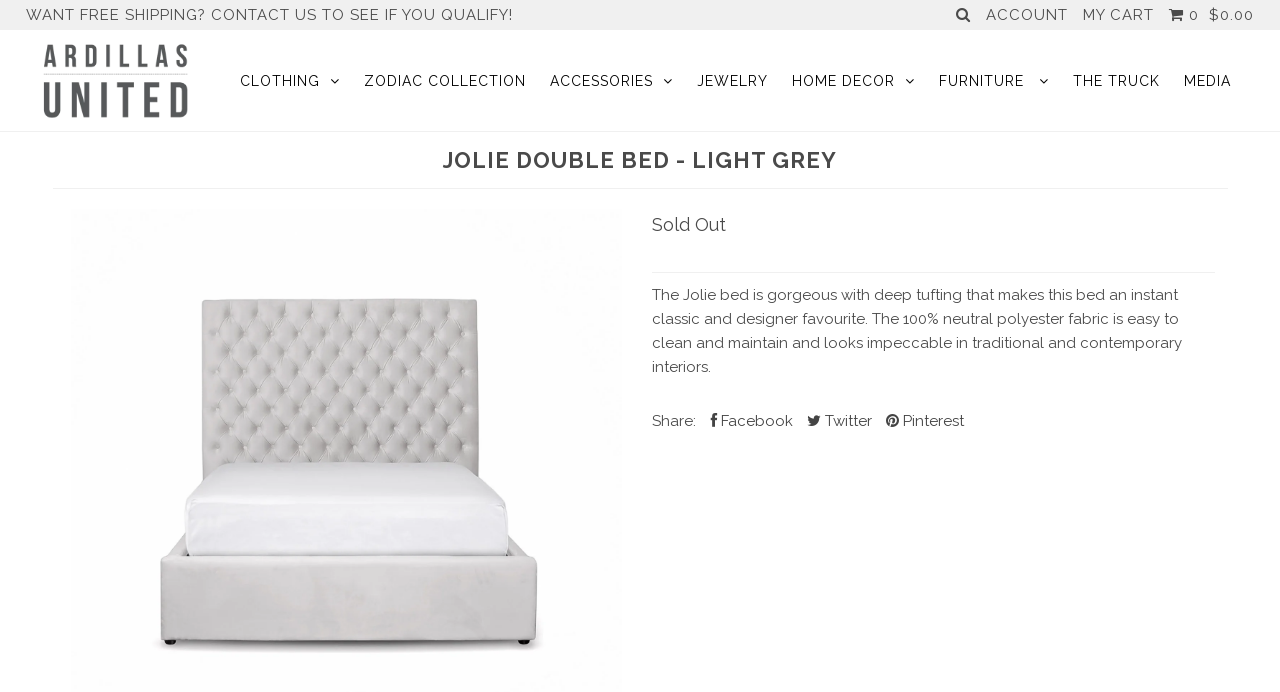

--- FILE ---
content_type: text/html; charset=utf-8
request_url: https://ardillasunited.com/products/jolie-double-bed-light-grey
body_size: 22155
content:
<!DOCTYPE html>
<!--[if lt IE 7 ]><html class="ie ie6" lang="en"> <![endif]-->
<!--[if IE 7 ]><html class="ie ie7" lang="en"> <![endif]-->
<!--[if IE 8 ]><html class="ie ie8" lang="en"> <![endif]-->
<!--[if (gte IE 9)|!(IE)]><!--><html lang="en"> <!--<![endif]-->
<head>


  <meta charset="utf-8" />

    
  
  <link href='//fonts.googleapis.com/css?family=Arvo:400,700' rel='stylesheet' type='text/css'>
    

  
  
  <link href='//fonts.googleapis.com/css?family=Glegoo' rel='stylesheet' type='text/css'>
  

  
  
  <link href='//fonts.googleapis.com/css?family=Lato:300,400,700' rel='stylesheet' type='text/css'>
    

  
  
  <link href='//fonts.googleapis.com/css?family=Lobster' rel='stylesheet' type='text/css'>
     

  
  
  <link href='//fonts.googleapis.com/css?family=Lobster+Two:400,700' rel='stylesheet' type='text/css'>
     

  
  
  <link href='//fonts.googleapis.com/css?family=Montserrat:400,700' rel='stylesheet' type='text/css'>
    

  
  
  <link href='//fonts.googleapis.com/css?family=Noticia+Text:400,700' rel='stylesheet' type='text/css'>
       

  
  
  <link href='//fonts.googleapis.com/css?family=Open+Sans:400,300,700' rel='stylesheet' type='text/css'>
    

  
  
  <link href='//fonts.googleapis.com/css?family=Open+Sans+Condensed:300,700' rel='stylesheet' type='text/css'>
  

  
  
  <link href='//fonts.googleapis.com/css?family=Oswald:400,300,700' rel='stylesheet' type='text/css'>
  

  
  
  <link href='//fonts.googleapis.com/css?family=PT+Sans:400,700' rel='stylesheet' type='text/css'>
      

  
  
  <link href='//fonts.googleapis.com/css?family=PT+Sans+Narrow:400,700' rel='stylesheet' type='text/css'>
   

  
  
  <link href='//fonts.googleapis.com/css?family=Questrial' rel='stylesheet' type='text/css'>
     

  
  
  <link href='//fonts.googleapis.com/css?family=Raleway:400,300,700' rel='stylesheet' type='text/css'>
      

  
  
  <link href='//fonts.googleapis.com/css?family=Roboto:400,500,300' rel='stylesheet' type='text/css'>
   

  
  
  <link href='//fonts.googleapis.com/css?family=Josefin+Sans:400,600,700,300' rel='stylesheet' type='text/css'>
   

  
  
  <link href='//fonts.googleapis.com/css?family=Source+Sans+Pro:400,600,300,700' rel='stylesheet' type='text/css'>
   
  

<meta property="og:type" content="product">
<meta property="og:title" content="Jolie Double Bed - Light Grey">
<meta property="og:url" content="https://ardillasunited.com/products/jolie-double-bed-light-grey">
<meta property="og:description" content="The Jolie bed is gorgeous with deep tufting that makes this bed an instant classic and designer favourite. The 100% neutral polyester fabric is easy to clean and maintain and looks impeccable in traditional and contemporary interiors.">

<meta property="og:image" content="http://ardillasunited.com/cdn/shop/products/jol-002-1-1536x1536_grande.jpg?v=1610060152">
<meta property="og:image:secure_url" content="https://ardillasunited.com/cdn/shop/products/jol-002-1-1536x1536_grande.jpg?v=1610060152">

<meta property="og:price:amount" content="1,290.00">
<meta property="og:price:currency" content="CAD">

<meta property="og:site_name" content="ardillasunited">



<meta name="twitter:card" content="summary">


<meta name="twitter:site" content="@">


<meta name="twitter:title" content="Jolie Double Bed - Light Grey">
<meta name="twitter:description" content="The Jolie bed is gorgeous with deep tufting that makes this bed an instant classic and designer favourite. The 100% neutral polyester fabric is easy to clean and maintain and looks impeccable in tradi">
<meta name="twitter:image" content="https://ardillasunited.com/cdn/shop/products/jol-002-1-1536x1536_large.jpg?v=1610060152">
<meta name="twitter:image:width" content="480">
<meta name="twitter:image:height" content="480">


  <!-- Basic Page Needs
================================================== -->

  <title>
    0 &ndash; ardillasunited
  </title>
  
  <meta name="description" content="0" />
  
  <link rel="canonical" href="https://ardillasunited.com/products/jolie-double-bed-light-grey" />


  <!-- CSS
================================================== -->

  <link href="//ardillasunited.com/cdn/shop/t/19/assets/stylesheet.css?v=173629890143308951841674764767" rel="stylesheet" type="text/css" media="all" />
  <link href="//ardillasunited.com/cdn/shop/t/19/assets/custom.css?v=111603181540343972631475257321" rel="stylesheet" type="text/css" media="all" />
  <link href="//ardillasunited.com/cdn/shop/t/19/assets/jquery.fs.selecter.css?v=139958305054908056441674764767" rel="stylesheet" type="text/css" media="all" />
  <link href="//ardillasunited.com/cdn/shop/t/19/assets/font-awesome.css?v=56740405129602268521475257302" rel="stylesheet" type="text/css" media="all" />
  <link href="//ardillasunited.com/cdn/shop/t/19/assets/queries.css?v=156417688875026276681674764767" rel="stylesheet" type="text/css" media="all" />
  <link href="//ardillasunited.com/cdn/shop/t/19/assets/jquery.fancybox.css?v=142969984895888957491674764767" rel="stylesheet" type="text/css" media="all" />

  <!--[if IE 8 ]><link href="//ardillasunited.com/cdn/shop/t/19/assets/ie8.css?v=83283943113059592831475257322" rel="stylesheet" type="text/css" media="all" /><![endif]-->

  <!--[if IE 7]>
<link href="//ardillasunited.com/cdn/shop/t/19/assets/font-awesome-ie7.css?v=111952797986497000111475257302" rel="stylesheet" type="text/css" media="all" />
<![endif]-->

  <!-- JS
================================================== -->

  <script src="//ajax.googleapis.com/ajax/libs/jquery/1.10.2/jquery.min.js"></script>
  <script src="//ardillasunited.com/cdn/shop/t/19/assets/theme.js?v=107080755399461062091534716749" type="text/javascript"></script> 
  <script src="//ardillasunited.com/cdn/shopifycloud/storefront/assets/themes_support/option_selection-b017cd28.js" type="text/javascript"></script>  


  

  
  <script src="//ardillasunited.com/cdn/shop/t/19/assets/jquery.bxslider.min.js?v=80356390565452539891475257309" type="text/javascript"></script>
  

  <script src="//ardillasunited.com/cdn/shop/t/19/assets/instafeed.js?v=96294543666516553161475257308" type="text/javascript"></script>


  <!--[if lt IE 9]>
<script src="//html5shim.googlecode.com/svn/trunk/html5.js"></script>
<![endif]-->

  <meta name="viewport" content="width=device-width, initial-scale=1">

  <!-- Favicons
================================================== -->

  <link rel="shortcut icon" href="//ardillasunited.com/cdn/shop/t/19/assets/favicon.png?v=117756962478785926291643101287">

  

  <script>window.performance && window.performance.mark && window.performance.mark('shopify.content_for_header.start');</script><meta id="shopify-digital-wallet" name="shopify-digital-wallet" content="/2941661/digital_wallets/dialog">
<meta name="shopify-checkout-api-token" content="071d24eab798585d9e9e17ff2aea4e05">
<meta id="in-context-paypal-metadata" data-shop-id="2941661" data-venmo-supported="false" data-environment="production" data-locale="en_US" data-paypal-v4="true" data-currency="CAD">
<link rel="alternate" type="application/json+oembed" href="https://ardillasunited.com/products/jolie-double-bed-light-grey.oembed">
<script async="async" src="/checkouts/internal/preloads.js?locale=en-CA"></script>
<link rel="preconnect" href="https://shop.app" crossorigin="anonymous">
<script async="async" src="https://shop.app/checkouts/internal/preloads.js?locale=en-CA&shop_id=2941661" crossorigin="anonymous"></script>
<script id="shopify-features" type="application/json">{"accessToken":"071d24eab798585d9e9e17ff2aea4e05","betas":["rich-media-storefront-analytics"],"domain":"ardillasunited.com","predictiveSearch":true,"shopId":2941661,"locale":"en"}</script>
<script>var Shopify = Shopify || {};
Shopify.shop = "ardillasunited.myshopify.com";
Shopify.locale = "en";
Shopify.currency = {"active":"CAD","rate":"1.0"};
Shopify.country = "CA";
Shopify.theme = {"name":"Icon","id":127179265,"schema_name":null,"schema_version":null,"theme_store_id":686,"role":"main"};
Shopify.theme.handle = "null";
Shopify.theme.style = {"id":null,"handle":null};
Shopify.cdnHost = "ardillasunited.com/cdn";
Shopify.routes = Shopify.routes || {};
Shopify.routes.root = "/";</script>
<script type="module">!function(o){(o.Shopify=o.Shopify||{}).modules=!0}(window);</script>
<script>!function(o){function n(){var o=[];function n(){o.push(Array.prototype.slice.apply(arguments))}return n.q=o,n}var t=o.Shopify=o.Shopify||{};t.loadFeatures=n(),t.autoloadFeatures=n()}(window);</script>
<script>
  window.ShopifyPay = window.ShopifyPay || {};
  window.ShopifyPay.apiHost = "shop.app\/pay";
  window.ShopifyPay.redirectState = null;
</script>
<script id="shop-js-analytics" type="application/json">{"pageType":"product"}</script>
<script defer="defer" async type="module" src="//ardillasunited.com/cdn/shopifycloud/shop-js/modules/v2/client.init-shop-cart-sync_BApSsMSl.en.esm.js"></script>
<script defer="defer" async type="module" src="//ardillasunited.com/cdn/shopifycloud/shop-js/modules/v2/chunk.common_CBoos6YZ.esm.js"></script>
<script type="module">
  await import("//ardillasunited.com/cdn/shopifycloud/shop-js/modules/v2/client.init-shop-cart-sync_BApSsMSl.en.esm.js");
await import("//ardillasunited.com/cdn/shopifycloud/shop-js/modules/v2/chunk.common_CBoos6YZ.esm.js");

  window.Shopify.SignInWithShop?.initShopCartSync?.({"fedCMEnabled":true,"windoidEnabled":true});

</script>
<script>
  window.Shopify = window.Shopify || {};
  if (!window.Shopify.featureAssets) window.Shopify.featureAssets = {};
  window.Shopify.featureAssets['shop-js'] = {"shop-cart-sync":["modules/v2/client.shop-cart-sync_DJczDl9f.en.esm.js","modules/v2/chunk.common_CBoos6YZ.esm.js"],"init-fed-cm":["modules/v2/client.init-fed-cm_BzwGC0Wi.en.esm.js","modules/v2/chunk.common_CBoos6YZ.esm.js"],"init-windoid":["modules/v2/client.init-windoid_BS26ThXS.en.esm.js","modules/v2/chunk.common_CBoos6YZ.esm.js"],"shop-cash-offers":["modules/v2/client.shop-cash-offers_DthCPNIO.en.esm.js","modules/v2/chunk.common_CBoos6YZ.esm.js","modules/v2/chunk.modal_Bu1hFZFC.esm.js"],"shop-button":["modules/v2/client.shop-button_D_JX508o.en.esm.js","modules/v2/chunk.common_CBoos6YZ.esm.js"],"init-shop-email-lookup-coordinator":["modules/v2/client.init-shop-email-lookup-coordinator_DFwWcvrS.en.esm.js","modules/v2/chunk.common_CBoos6YZ.esm.js"],"shop-toast-manager":["modules/v2/client.shop-toast-manager_tEhgP2F9.en.esm.js","modules/v2/chunk.common_CBoos6YZ.esm.js"],"shop-login-button":["modules/v2/client.shop-login-button_DwLgFT0K.en.esm.js","modules/v2/chunk.common_CBoos6YZ.esm.js","modules/v2/chunk.modal_Bu1hFZFC.esm.js"],"avatar":["modules/v2/client.avatar_BTnouDA3.en.esm.js"],"init-shop-cart-sync":["modules/v2/client.init-shop-cart-sync_BApSsMSl.en.esm.js","modules/v2/chunk.common_CBoos6YZ.esm.js"],"pay-button":["modules/v2/client.pay-button_BuNmcIr_.en.esm.js","modules/v2/chunk.common_CBoos6YZ.esm.js"],"init-shop-for-new-customer-accounts":["modules/v2/client.init-shop-for-new-customer-accounts_DrjXSI53.en.esm.js","modules/v2/client.shop-login-button_DwLgFT0K.en.esm.js","modules/v2/chunk.common_CBoos6YZ.esm.js","modules/v2/chunk.modal_Bu1hFZFC.esm.js"],"init-customer-accounts-sign-up":["modules/v2/client.init-customer-accounts-sign-up_TlVCiykN.en.esm.js","modules/v2/client.shop-login-button_DwLgFT0K.en.esm.js","modules/v2/chunk.common_CBoos6YZ.esm.js","modules/v2/chunk.modal_Bu1hFZFC.esm.js"],"shop-follow-button":["modules/v2/client.shop-follow-button_C5D3XtBb.en.esm.js","modules/v2/chunk.common_CBoos6YZ.esm.js","modules/v2/chunk.modal_Bu1hFZFC.esm.js"],"checkout-modal":["modules/v2/client.checkout-modal_8TC_1FUY.en.esm.js","modules/v2/chunk.common_CBoos6YZ.esm.js","modules/v2/chunk.modal_Bu1hFZFC.esm.js"],"init-customer-accounts":["modules/v2/client.init-customer-accounts_C0Oh2ljF.en.esm.js","modules/v2/client.shop-login-button_DwLgFT0K.en.esm.js","modules/v2/chunk.common_CBoos6YZ.esm.js","modules/v2/chunk.modal_Bu1hFZFC.esm.js"],"lead-capture":["modules/v2/client.lead-capture_Cq0gfm7I.en.esm.js","modules/v2/chunk.common_CBoos6YZ.esm.js","modules/v2/chunk.modal_Bu1hFZFC.esm.js"],"shop-login":["modules/v2/client.shop-login_BmtnoEUo.en.esm.js","modules/v2/chunk.common_CBoos6YZ.esm.js","modules/v2/chunk.modal_Bu1hFZFC.esm.js"],"payment-terms":["modules/v2/client.payment-terms_BHOWV7U_.en.esm.js","modules/v2/chunk.common_CBoos6YZ.esm.js","modules/v2/chunk.modal_Bu1hFZFC.esm.js"]};
</script>
<script>(function() {
  var isLoaded = false;
  function asyncLoad() {
    if (isLoaded) return;
    isLoaded = true;
    var urls = ["https:\/\/cdn5.hextom.com\/js\/vimotia.js?shop=ardillasunited.myshopify.com","\/\/backinstock.useamp.com\/widget\/44175_1767156985.js?category=bis\u0026v=6\u0026shop=ardillasunited.myshopify.com"];
    for (var i = 0; i < urls.length; i++) {
      var s = document.createElement('script');
      s.type = 'text/javascript';
      s.async = true;
      s.src = urls[i];
      var x = document.getElementsByTagName('script')[0];
      x.parentNode.insertBefore(s, x);
    }
  };
  if(window.attachEvent) {
    window.attachEvent('onload', asyncLoad);
  } else {
    window.addEventListener('load', asyncLoad, false);
  }
})();</script>
<script id="__st">var __st={"a":2941661,"offset":-28800,"reqid":"86bff1f3-0641-4725-adf6-3bc73771c292-1768868356","pageurl":"ardillasunited.com\/products\/jolie-double-bed-light-grey","u":"2b3dfdcaaa3c","p":"product","rtyp":"product","rid":4616775139386};</script>
<script>window.ShopifyPaypalV4VisibilityTracking = true;</script>
<script id="captcha-bootstrap">!function(){'use strict';const t='contact',e='account',n='new_comment',o=[[t,t],['blogs',n],['comments',n],[t,'customer']],c=[[e,'customer_login'],[e,'guest_login'],[e,'recover_customer_password'],[e,'create_customer']],r=t=>t.map((([t,e])=>`form[action*='/${t}']:not([data-nocaptcha='true']) input[name='form_type'][value='${e}']`)).join(','),a=t=>()=>t?[...document.querySelectorAll(t)].map((t=>t.form)):[];function s(){const t=[...o],e=r(t);return a(e)}const i='password',u='form_key',d=['recaptcha-v3-token','g-recaptcha-response','h-captcha-response',i],f=()=>{try{return window.sessionStorage}catch{return}},m='__shopify_v',_=t=>t.elements[u];function p(t,e,n=!1){try{const o=window.sessionStorage,c=JSON.parse(o.getItem(e)),{data:r}=function(t){const{data:e,action:n}=t;return t[m]||n?{data:e,action:n}:{data:t,action:n}}(c);for(const[e,n]of Object.entries(r))t.elements[e]&&(t.elements[e].value=n);n&&o.removeItem(e)}catch(o){console.error('form repopulation failed',{error:o})}}const l='form_type',E='cptcha';function T(t){t.dataset[E]=!0}const w=window,h=w.document,L='Shopify',v='ce_forms',y='captcha';let A=!1;((t,e)=>{const n=(g='f06e6c50-85a8-45c8-87d0-21a2b65856fe',I='https://cdn.shopify.com/shopifycloud/storefront-forms-hcaptcha/ce_storefront_forms_captcha_hcaptcha.v1.5.2.iife.js',D={infoText:'Protected by hCaptcha',privacyText:'Privacy',termsText:'Terms'},(t,e,n)=>{const o=w[L][v],c=o.bindForm;if(c)return c(t,g,e,D).then(n);var r;o.q.push([[t,g,e,D],n]),r=I,A||(h.body.append(Object.assign(h.createElement('script'),{id:'captcha-provider',async:!0,src:r})),A=!0)});var g,I,D;w[L]=w[L]||{},w[L][v]=w[L][v]||{},w[L][v].q=[],w[L][y]=w[L][y]||{},w[L][y].protect=function(t,e){n(t,void 0,e),T(t)},Object.freeze(w[L][y]),function(t,e,n,w,h,L){const[v,y,A,g]=function(t,e,n){const i=e?o:[],u=t?c:[],d=[...i,...u],f=r(d),m=r(i),_=r(d.filter((([t,e])=>n.includes(e))));return[a(f),a(m),a(_),s()]}(w,h,L),I=t=>{const e=t.target;return e instanceof HTMLFormElement?e:e&&e.form},D=t=>v().includes(t);t.addEventListener('submit',(t=>{const e=I(t);if(!e)return;const n=D(e)&&!e.dataset.hcaptchaBound&&!e.dataset.recaptchaBound,o=_(e),c=g().includes(e)&&(!o||!o.value);(n||c)&&t.preventDefault(),c&&!n&&(function(t){try{if(!f())return;!function(t){const e=f();if(!e)return;const n=_(t);if(!n)return;const o=n.value;o&&e.removeItem(o)}(t);const e=Array.from(Array(32),(()=>Math.random().toString(36)[2])).join('');!function(t,e){_(t)||t.append(Object.assign(document.createElement('input'),{type:'hidden',name:u})),t.elements[u].value=e}(t,e),function(t,e){const n=f();if(!n)return;const o=[...t.querySelectorAll(`input[type='${i}']`)].map((({name:t})=>t)),c=[...d,...o],r={};for(const[a,s]of new FormData(t).entries())c.includes(a)||(r[a]=s);n.setItem(e,JSON.stringify({[m]:1,action:t.action,data:r}))}(t,e)}catch(e){console.error('failed to persist form',e)}}(e),e.submit())}));const S=(t,e)=>{t&&!t.dataset[E]&&(n(t,e.some((e=>e===t))),T(t))};for(const o of['focusin','change'])t.addEventListener(o,(t=>{const e=I(t);D(e)&&S(e,y())}));const B=e.get('form_key'),M=e.get(l),P=B&&M;t.addEventListener('DOMContentLoaded',(()=>{const t=y();if(P)for(const e of t)e.elements[l].value===M&&p(e,B);[...new Set([...A(),...v().filter((t=>'true'===t.dataset.shopifyCaptcha))])].forEach((e=>S(e,t)))}))}(h,new URLSearchParams(w.location.search),n,t,e,['guest_login'])})(!0,!0)}();</script>
<script integrity="sha256-4kQ18oKyAcykRKYeNunJcIwy7WH5gtpwJnB7kiuLZ1E=" data-source-attribution="shopify.loadfeatures" defer="defer" src="//ardillasunited.com/cdn/shopifycloud/storefront/assets/storefront/load_feature-a0a9edcb.js" crossorigin="anonymous"></script>
<script crossorigin="anonymous" defer="defer" src="//ardillasunited.com/cdn/shopifycloud/storefront/assets/shopify_pay/storefront-65b4c6d7.js?v=20250812"></script>
<script data-source-attribution="shopify.dynamic_checkout.dynamic.init">var Shopify=Shopify||{};Shopify.PaymentButton=Shopify.PaymentButton||{isStorefrontPortableWallets:!0,init:function(){window.Shopify.PaymentButton.init=function(){};var t=document.createElement("script");t.src="https://ardillasunited.com/cdn/shopifycloud/portable-wallets/latest/portable-wallets.en.js",t.type="module",document.head.appendChild(t)}};
</script>
<script data-source-attribution="shopify.dynamic_checkout.buyer_consent">
  function portableWalletsHideBuyerConsent(e){var t=document.getElementById("shopify-buyer-consent"),n=document.getElementById("shopify-subscription-policy-button");t&&n&&(t.classList.add("hidden"),t.setAttribute("aria-hidden","true"),n.removeEventListener("click",e))}function portableWalletsShowBuyerConsent(e){var t=document.getElementById("shopify-buyer-consent"),n=document.getElementById("shopify-subscription-policy-button");t&&n&&(t.classList.remove("hidden"),t.removeAttribute("aria-hidden"),n.addEventListener("click",e))}window.Shopify?.PaymentButton&&(window.Shopify.PaymentButton.hideBuyerConsent=portableWalletsHideBuyerConsent,window.Shopify.PaymentButton.showBuyerConsent=portableWalletsShowBuyerConsent);
</script>
<script data-source-attribution="shopify.dynamic_checkout.cart.bootstrap">document.addEventListener("DOMContentLoaded",(function(){function t(){return document.querySelector("shopify-accelerated-checkout-cart, shopify-accelerated-checkout")}if(t())Shopify.PaymentButton.init();else{new MutationObserver((function(e,n){t()&&(Shopify.PaymentButton.init(),n.disconnect())})).observe(document.body,{childList:!0,subtree:!0})}}));
</script>
<link id="shopify-accelerated-checkout-styles" rel="stylesheet" media="screen" href="https://ardillasunited.com/cdn/shopifycloud/portable-wallets/latest/accelerated-checkout-backwards-compat.css" crossorigin="anonymous">
<style id="shopify-accelerated-checkout-cart">
        #shopify-buyer-consent {
  margin-top: 1em;
  display: inline-block;
  width: 100%;
}

#shopify-buyer-consent.hidden {
  display: none;
}

#shopify-subscription-policy-button {
  background: none;
  border: none;
  padding: 0;
  text-decoration: underline;
  font-size: inherit;
  cursor: pointer;
}

#shopify-subscription-policy-button::before {
  box-shadow: none;
}

      </style>

<script>window.performance && window.performance.mark && window.performance.mark('shopify.content_for_header.end');</script>

  <link rel="next" href="/next"/>
  <link rel="prev" href="/prev"/>

<link href="https://monorail-edge.shopifysvc.com" rel="dns-prefetch">
<script>(function(){if ("sendBeacon" in navigator && "performance" in window) {try {var session_token_from_headers = performance.getEntriesByType('navigation')[0].serverTiming.find(x => x.name == '_s').description;} catch {var session_token_from_headers = undefined;}var session_cookie_matches = document.cookie.match(/_shopify_s=([^;]*)/);var session_token_from_cookie = session_cookie_matches && session_cookie_matches.length === 2 ? session_cookie_matches[1] : "";var session_token = session_token_from_headers || session_token_from_cookie || "";function handle_abandonment_event(e) {var entries = performance.getEntries().filter(function(entry) {return /monorail-edge.shopifysvc.com/.test(entry.name);});if (!window.abandonment_tracked && entries.length === 0) {window.abandonment_tracked = true;var currentMs = Date.now();var navigation_start = performance.timing.navigationStart;var payload = {shop_id: 2941661,url: window.location.href,navigation_start,duration: currentMs - navigation_start,session_token,page_type: "product"};window.navigator.sendBeacon("https://monorail-edge.shopifysvc.com/v1/produce", JSON.stringify({schema_id: "online_store_buyer_site_abandonment/1.1",payload: payload,metadata: {event_created_at_ms: currentMs,event_sent_at_ms: currentMs}}));}}window.addEventListener('pagehide', handle_abandonment_event);}}());</script>
<script id="web-pixels-manager-setup">(function e(e,d,r,n,o){if(void 0===o&&(o={}),!Boolean(null===(a=null===(i=window.Shopify)||void 0===i?void 0:i.analytics)||void 0===a?void 0:a.replayQueue)){var i,a;window.Shopify=window.Shopify||{};var t=window.Shopify;t.analytics=t.analytics||{};var s=t.analytics;s.replayQueue=[],s.publish=function(e,d,r){return s.replayQueue.push([e,d,r]),!0};try{self.performance.mark("wpm:start")}catch(e){}var l=function(){var e={modern:/Edge?\/(1{2}[4-9]|1[2-9]\d|[2-9]\d{2}|\d{4,})\.\d+(\.\d+|)|Firefox\/(1{2}[4-9]|1[2-9]\d|[2-9]\d{2}|\d{4,})\.\d+(\.\d+|)|Chrom(ium|e)\/(9{2}|\d{3,})\.\d+(\.\d+|)|(Maci|X1{2}).+ Version\/(15\.\d+|(1[6-9]|[2-9]\d|\d{3,})\.\d+)([,.]\d+|)( \(\w+\)|)( Mobile\/\w+|) Safari\/|Chrome.+OPR\/(9{2}|\d{3,})\.\d+\.\d+|(CPU[ +]OS|iPhone[ +]OS|CPU[ +]iPhone|CPU IPhone OS|CPU iPad OS)[ +]+(15[._]\d+|(1[6-9]|[2-9]\d|\d{3,})[._]\d+)([._]\d+|)|Android:?[ /-](13[3-9]|1[4-9]\d|[2-9]\d{2}|\d{4,})(\.\d+|)(\.\d+|)|Android.+Firefox\/(13[5-9]|1[4-9]\d|[2-9]\d{2}|\d{4,})\.\d+(\.\d+|)|Android.+Chrom(ium|e)\/(13[3-9]|1[4-9]\d|[2-9]\d{2}|\d{4,})\.\d+(\.\d+|)|SamsungBrowser\/([2-9]\d|\d{3,})\.\d+/,legacy:/Edge?\/(1[6-9]|[2-9]\d|\d{3,})\.\d+(\.\d+|)|Firefox\/(5[4-9]|[6-9]\d|\d{3,})\.\d+(\.\d+|)|Chrom(ium|e)\/(5[1-9]|[6-9]\d|\d{3,})\.\d+(\.\d+|)([\d.]+$|.*Safari\/(?![\d.]+ Edge\/[\d.]+$))|(Maci|X1{2}).+ Version\/(10\.\d+|(1[1-9]|[2-9]\d|\d{3,})\.\d+)([,.]\d+|)( \(\w+\)|)( Mobile\/\w+|) Safari\/|Chrome.+OPR\/(3[89]|[4-9]\d|\d{3,})\.\d+\.\d+|(CPU[ +]OS|iPhone[ +]OS|CPU[ +]iPhone|CPU IPhone OS|CPU iPad OS)[ +]+(10[._]\d+|(1[1-9]|[2-9]\d|\d{3,})[._]\d+)([._]\d+|)|Android:?[ /-](13[3-9]|1[4-9]\d|[2-9]\d{2}|\d{4,})(\.\d+|)(\.\d+|)|Mobile Safari.+OPR\/([89]\d|\d{3,})\.\d+\.\d+|Android.+Firefox\/(13[5-9]|1[4-9]\d|[2-9]\d{2}|\d{4,})\.\d+(\.\d+|)|Android.+Chrom(ium|e)\/(13[3-9]|1[4-9]\d|[2-9]\d{2}|\d{4,})\.\d+(\.\d+|)|Android.+(UC? ?Browser|UCWEB|U3)[ /]?(15\.([5-9]|\d{2,})|(1[6-9]|[2-9]\d|\d{3,})\.\d+)\.\d+|SamsungBrowser\/(5\.\d+|([6-9]|\d{2,})\.\d+)|Android.+MQ{2}Browser\/(14(\.(9|\d{2,})|)|(1[5-9]|[2-9]\d|\d{3,})(\.\d+|))(\.\d+|)|K[Aa][Ii]OS\/(3\.\d+|([4-9]|\d{2,})\.\d+)(\.\d+|)/},d=e.modern,r=e.legacy,n=navigator.userAgent;return n.match(d)?"modern":n.match(r)?"legacy":"unknown"}(),u="modern"===l?"modern":"legacy",c=(null!=n?n:{modern:"",legacy:""})[u],f=function(e){return[e.baseUrl,"/wpm","/b",e.hashVersion,"modern"===e.buildTarget?"m":"l",".js"].join("")}({baseUrl:d,hashVersion:r,buildTarget:u}),m=function(e){var d=e.version,r=e.bundleTarget,n=e.surface,o=e.pageUrl,i=e.monorailEndpoint;return{emit:function(e){var a=e.status,t=e.errorMsg,s=(new Date).getTime(),l=JSON.stringify({metadata:{event_sent_at_ms:s},events:[{schema_id:"web_pixels_manager_load/3.1",payload:{version:d,bundle_target:r,page_url:o,status:a,surface:n,error_msg:t},metadata:{event_created_at_ms:s}}]});if(!i)return console&&console.warn&&console.warn("[Web Pixels Manager] No Monorail endpoint provided, skipping logging."),!1;try{return self.navigator.sendBeacon.bind(self.navigator)(i,l)}catch(e){}var u=new XMLHttpRequest;try{return u.open("POST",i,!0),u.setRequestHeader("Content-Type","text/plain"),u.send(l),!0}catch(e){return console&&console.warn&&console.warn("[Web Pixels Manager] Got an unhandled error while logging to Monorail."),!1}}}}({version:r,bundleTarget:l,surface:e.surface,pageUrl:self.location.href,monorailEndpoint:e.monorailEndpoint});try{o.browserTarget=l,function(e){var d=e.src,r=e.async,n=void 0===r||r,o=e.onload,i=e.onerror,a=e.sri,t=e.scriptDataAttributes,s=void 0===t?{}:t,l=document.createElement("script"),u=document.querySelector("head"),c=document.querySelector("body");if(l.async=n,l.src=d,a&&(l.integrity=a,l.crossOrigin="anonymous"),s)for(var f in s)if(Object.prototype.hasOwnProperty.call(s,f))try{l.dataset[f]=s[f]}catch(e){}if(o&&l.addEventListener("load",o),i&&l.addEventListener("error",i),u)u.appendChild(l);else{if(!c)throw new Error("Did not find a head or body element to append the script");c.appendChild(l)}}({src:f,async:!0,onload:function(){if(!function(){var e,d;return Boolean(null===(d=null===(e=window.Shopify)||void 0===e?void 0:e.analytics)||void 0===d?void 0:d.initialized)}()){var d=window.webPixelsManager.init(e)||void 0;if(d){var r=window.Shopify.analytics;r.replayQueue.forEach((function(e){var r=e[0],n=e[1],o=e[2];d.publishCustomEvent(r,n,o)})),r.replayQueue=[],r.publish=d.publishCustomEvent,r.visitor=d.visitor,r.initialized=!0}}},onerror:function(){return m.emit({status:"failed",errorMsg:"".concat(f," has failed to load")})},sri:function(e){var d=/^sha384-[A-Za-z0-9+/=]+$/;return"string"==typeof e&&d.test(e)}(c)?c:"",scriptDataAttributes:o}),m.emit({status:"loading"})}catch(e){m.emit({status:"failed",errorMsg:(null==e?void 0:e.message)||"Unknown error"})}}})({shopId: 2941661,storefrontBaseUrl: "https://ardillasunited.com",extensionsBaseUrl: "https://extensions.shopifycdn.com/cdn/shopifycloud/web-pixels-manager",monorailEndpoint: "https://monorail-edge.shopifysvc.com/unstable/produce_batch",surface: "storefront-renderer",enabledBetaFlags: ["2dca8a86"],webPixelsConfigList: [{"id":"70942778","eventPayloadVersion":"v1","runtimeContext":"LAX","scriptVersion":"1","type":"CUSTOM","privacyPurposes":["ANALYTICS"],"name":"Google Analytics tag (migrated)"},{"id":"shopify-app-pixel","configuration":"{}","eventPayloadVersion":"v1","runtimeContext":"STRICT","scriptVersion":"0450","apiClientId":"shopify-pixel","type":"APP","privacyPurposes":["ANALYTICS","MARKETING"]},{"id":"shopify-custom-pixel","eventPayloadVersion":"v1","runtimeContext":"LAX","scriptVersion":"0450","apiClientId":"shopify-pixel","type":"CUSTOM","privacyPurposes":["ANALYTICS","MARKETING"]}],isMerchantRequest: false,initData: {"shop":{"name":"ardillasunited","paymentSettings":{"currencyCode":"CAD"},"myshopifyDomain":"ardillasunited.myshopify.com","countryCode":"CA","storefrontUrl":"https:\/\/ardillasunited.com"},"customer":null,"cart":null,"checkout":null,"productVariants":[{"price":{"amount":1290.0,"currencyCode":"CAD"},"product":{"title":"Jolie Double Bed - Light Grey","vendor":"styleinform","id":"4616775139386","untranslatedTitle":"Jolie Double Bed - Light Grey","url":"\/products\/jolie-double-bed-light-grey","type":"Bed"},"id":"32209506631738","image":{"src":"\/\/ardillasunited.com\/cdn\/shop\/products\/jol-002-1-1536x1536.jpg?v=1610060152"},"sku":"352","title":"Default Title","untranslatedTitle":"Default Title"}],"purchasingCompany":null},},"https://ardillasunited.com/cdn","fcfee988w5aeb613cpc8e4bc33m6693e112",{"modern":"","legacy":""},{"shopId":"2941661","storefrontBaseUrl":"https:\/\/ardillasunited.com","extensionBaseUrl":"https:\/\/extensions.shopifycdn.com\/cdn\/shopifycloud\/web-pixels-manager","surface":"storefront-renderer","enabledBetaFlags":"[\"2dca8a86\"]","isMerchantRequest":"false","hashVersion":"fcfee988w5aeb613cpc8e4bc33m6693e112","publish":"custom","events":"[[\"page_viewed\",{}],[\"product_viewed\",{\"productVariant\":{\"price\":{\"amount\":1290.0,\"currencyCode\":\"CAD\"},\"product\":{\"title\":\"Jolie Double Bed - Light Grey\",\"vendor\":\"styleinform\",\"id\":\"4616775139386\",\"untranslatedTitle\":\"Jolie Double Bed - Light Grey\",\"url\":\"\/products\/jolie-double-bed-light-grey\",\"type\":\"Bed\"},\"id\":\"32209506631738\",\"image\":{\"src\":\"\/\/ardillasunited.com\/cdn\/shop\/products\/jol-002-1-1536x1536.jpg?v=1610060152\"},\"sku\":\"352\",\"title\":\"Default Title\",\"untranslatedTitle\":\"Default Title\"}}]]"});</script><script>
  window.ShopifyAnalytics = window.ShopifyAnalytics || {};
  window.ShopifyAnalytics.meta = window.ShopifyAnalytics.meta || {};
  window.ShopifyAnalytics.meta.currency = 'CAD';
  var meta = {"product":{"id":4616775139386,"gid":"gid:\/\/shopify\/Product\/4616775139386","vendor":"styleinform","type":"Bed","handle":"jolie-double-bed-light-grey","variants":[{"id":32209506631738,"price":129000,"name":"Jolie Double Bed - Light Grey","public_title":null,"sku":"352"}],"remote":false},"page":{"pageType":"product","resourceType":"product","resourceId":4616775139386,"requestId":"86bff1f3-0641-4725-adf6-3bc73771c292-1768868356"}};
  for (var attr in meta) {
    window.ShopifyAnalytics.meta[attr] = meta[attr];
  }
</script>
<script class="analytics">
  (function () {
    var customDocumentWrite = function(content) {
      var jquery = null;

      if (window.jQuery) {
        jquery = window.jQuery;
      } else if (window.Checkout && window.Checkout.$) {
        jquery = window.Checkout.$;
      }

      if (jquery) {
        jquery('body').append(content);
      }
    };

    var hasLoggedConversion = function(token) {
      if (token) {
        return document.cookie.indexOf('loggedConversion=' + token) !== -1;
      }
      return false;
    }

    var setCookieIfConversion = function(token) {
      if (token) {
        var twoMonthsFromNow = new Date(Date.now());
        twoMonthsFromNow.setMonth(twoMonthsFromNow.getMonth() + 2);

        document.cookie = 'loggedConversion=' + token + '; expires=' + twoMonthsFromNow;
      }
    }

    var trekkie = window.ShopifyAnalytics.lib = window.trekkie = window.trekkie || [];
    if (trekkie.integrations) {
      return;
    }
    trekkie.methods = [
      'identify',
      'page',
      'ready',
      'track',
      'trackForm',
      'trackLink'
    ];
    trekkie.factory = function(method) {
      return function() {
        var args = Array.prototype.slice.call(arguments);
        args.unshift(method);
        trekkie.push(args);
        return trekkie;
      };
    };
    for (var i = 0; i < trekkie.methods.length; i++) {
      var key = trekkie.methods[i];
      trekkie[key] = trekkie.factory(key);
    }
    trekkie.load = function(config) {
      trekkie.config = config || {};
      trekkie.config.initialDocumentCookie = document.cookie;
      var first = document.getElementsByTagName('script')[0];
      var script = document.createElement('script');
      script.type = 'text/javascript';
      script.onerror = function(e) {
        var scriptFallback = document.createElement('script');
        scriptFallback.type = 'text/javascript';
        scriptFallback.onerror = function(error) {
                var Monorail = {
      produce: function produce(monorailDomain, schemaId, payload) {
        var currentMs = new Date().getTime();
        var event = {
          schema_id: schemaId,
          payload: payload,
          metadata: {
            event_created_at_ms: currentMs,
            event_sent_at_ms: currentMs
          }
        };
        return Monorail.sendRequest("https://" + monorailDomain + "/v1/produce", JSON.stringify(event));
      },
      sendRequest: function sendRequest(endpointUrl, payload) {
        // Try the sendBeacon API
        if (window && window.navigator && typeof window.navigator.sendBeacon === 'function' && typeof window.Blob === 'function' && !Monorail.isIos12()) {
          var blobData = new window.Blob([payload], {
            type: 'text/plain'
          });

          if (window.navigator.sendBeacon(endpointUrl, blobData)) {
            return true;
          } // sendBeacon was not successful

        } // XHR beacon

        var xhr = new XMLHttpRequest();

        try {
          xhr.open('POST', endpointUrl);
          xhr.setRequestHeader('Content-Type', 'text/plain');
          xhr.send(payload);
        } catch (e) {
          console.log(e);
        }

        return false;
      },
      isIos12: function isIos12() {
        return window.navigator.userAgent.lastIndexOf('iPhone; CPU iPhone OS 12_') !== -1 || window.navigator.userAgent.lastIndexOf('iPad; CPU OS 12_') !== -1;
      }
    };
    Monorail.produce('monorail-edge.shopifysvc.com',
      'trekkie_storefront_load_errors/1.1',
      {shop_id: 2941661,
      theme_id: 127179265,
      app_name: "storefront",
      context_url: window.location.href,
      source_url: "//ardillasunited.com/cdn/s/trekkie.storefront.cd680fe47e6c39ca5d5df5f0a32d569bc48c0f27.min.js"});

        };
        scriptFallback.async = true;
        scriptFallback.src = '//ardillasunited.com/cdn/s/trekkie.storefront.cd680fe47e6c39ca5d5df5f0a32d569bc48c0f27.min.js';
        first.parentNode.insertBefore(scriptFallback, first);
      };
      script.async = true;
      script.src = '//ardillasunited.com/cdn/s/trekkie.storefront.cd680fe47e6c39ca5d5df5f0a32d569bc48c0f27.min.js';
      first.parentNode.insertBefore(script, first);
    };
    trekkie.load(
      {"Trekkie":{"appName":"storefront","development":false,"defaultAttributes":{"shopId":2941661,"isMerchantRequest":null,"themeId":127179265,"themeCityHash":"13200534050771741640","contentLanguage":"en","currency":"CAD","eventMetadataId":"ca7ba987-9f05-41a0-bad7-9a49f10bcbcf"},"isServerSideCookieWritingEnabled":true,"monorailRegion":"shop_domain","enabledBetaFlags":["65f19447"]},"Session Attribution":{},"S2S":{"facebookCapiEnabled":false,"source":"trekkie-storefront-renderer","apiClientId":580111}}
    );

    var loaded = false;
    trekkie.ready(function() {
      if (loaded) return;
      loaded = true;

      window.ShopifyAnalytics.lib = window.trekkie;

      var originalDocumentWrite = document.write;
      document.write = customDocumentWrite;
      try { window.ShopifyAnalytics.merchantGoogleAnalytics.call(this); } catch(error) {};
      document.write = originalDocumentWrite;

      window.ShopifyAnalytics.lib.page(null,{"pageType":"product","resourceType":"product","resourceId":4616775139386,"requestId":"86bff1f3-0641-4725-adf6-3bc73771c292-1768868356","shopifyEmitted":true});

      var match = window.location.pathname.match(/checkouts\/(.+)\/(thank_you|post_purchase)/)
      var token = match? match[1]: undefined;
      if (!hasLoggedConversion(token)) {
        setCookieIfConversion(token);
        window.ShopifyAnalytics.lib.track("Viewed Product",{"currency":"CAD","variantId":32209506631738,"productId":4616775139386,"productGid":"gid:\/\/shopify\/Product\/4616775139386","name":"Jolie Double Bed - Light Grey","price":"1290.00","sku":"352","brand":"styleinform","variant":null,"category":"Bed","nonInteraction":true,"remote":false},undefined,undefined,{"shopifyEmitted":true});
      window.ShopifyAnalytics.lib.track("monorail:\/\/trekkie_storefront_viewed_product\/1.1",{"currency":"CAD","variantId":32209506631738,"productId":4616775139386,"productGid":"gid:\/\/shopify\/Product\/4616775139386","name":"Jolie Double Bed - Light Grey","price":"1290.00","sku":"352","brand":"styleinform","variant":null,"category":"Bed","nonInteraction":true,"remote":false,"referer":"https:\/\/ardillasunited.com\/products\/jolie-double-bed-light-grey"});
      }
    });


        var eventsListenerScript = document.createElement('script');
        eventsListenerScript.async = true;
        eventsListenerScript.src = "//ardillasunited.com/cdn/shopifycloud/storefront/assets/shop_events_listener-3da45d37.js";
        document.getElementsByTagName('head')[0].appendChild(eventsListenerScript);

})();</script>
  <script>
  if (!window.ga || (window.ga && typeof window.ga !== 'function')) {
    window.ga = function ga() {
      (window.ga.q = window.ga.q || []).push(arguments);
      if (window.Shopify && window.Shopify.analytics && typeof window.Shopify.analytics.publish === 'function') {
        window.Shopify.analytics.publish("ga_stub_called", {}, {sendTo: "google_osp_migration"});
      }
      console.error("Shopify's Google Analytics stub called with:", Array.from(arguments), "\nSee https://help.shopify.com/manual/promoting-marketing/pixels/pixel-migration#google for more information.");
    };
    if (window.Shopify && window.Shopify.analytics && typeof window.Shopify.analytics.publish === 'function') {
      window.Shopify.analytics.publish("ga_stub_initialized", {}, {sendTo: "google_osp_migration"});
    }
  }
</script>
<script
  defer
  src="https://ardillasunited.com/cdn/shopifycloud/perf-kit/shopify-perf-kit-3.0.4.min.js"
  data-application="storefront-renderer"
  data-shop-id="2941661"
  data-render-region="gcp-us-central1"
  data-page-type="product"
  data-theme-instance-id="127179265"
  data-theme-name=""
  data-theme-version=""
  data-monorail-region="shop_domain"
  data-resource-timing-sampling-rate="10"
  data-shs="true"
  data-shs-beacon="true"
  data-shs-export-with-fetch="true"
  data-shs-logs-sample-rate="1"
  data-shs-beacon-endpoint="https://ardillasunited.com/api/collect"
></script>
</head>


<body class="gridlock shifter product">
  <div id="CartDrawer" class="drawer drawer--right">
  <div class="drawer__header">
    <div class="table-cell">
    <h3>My Cart</h3>
    </div>
    <div class="table-cell">
    <span class="drawer__close js-drawer-close">
        Close
    </span>
    </div>
  </div>
  <div id="CartContainer"></div>
</div>

  <div class="shifter-page is-moved-by-drawer" id="PageContainer">  
    <div class="page-wrap">
      
      
  <header class="scrollheader">
    <div class="bannertop gridlock-fluid">
      <div class="row">
        
        <div class="desktop-6 tablet-3 mobile-3" id="banner-message">
          WANT FREE SHIPPING? CONTACT US TO SEE IF YOU QUALIFY!
        </div>
        

        <ul id="cart" class="desktop-6 tablet-3 mobile-hide right">                  
          <li class="seeks"><a id="inline" href="#search_popup" class="open_popup"><i class="icon-search"></i></a>
            </li>
          
          <li class="cust">
            
            <a href="/account/login">Account</a>
            
          </li>
          
          <li>
            <a href="/cart" class="site-header__cart-toggle js-drawer-open-right" aria-controls="CartDrawer" aria-expanded="false">
              <span class="cart-words">My Cart</span>
              &nbsp;<i class="icon-shopping-cart"></i> 
              <span class="CartCount">0</span>
              &nbsp;<span class="CartCost">$0.00</span>
            </a>     
        </ul>
        <!-- Shown on Mobile Only -->
<ul id="cart" class="mobile-3 mobile-only">                  
  <li class="seeks"><a id="inline" href="#search_popup" class="open_popup"><i class="icon-search"></i></a>
    </li>
  
  <li class="cust">
    
    <a href="/account/login">Account</a>
    
  </li>
  
  <li>
    <a href="/cart" class="site-header__cart-toggle js-drawer-open-right" aria-controls="CartDrawer" aria-expanded="false">
      <span class="cart-words">My Cart</span>
      &nbsp;<i class="icon-shopping-cart"></i> 
      <span class="CartCount">0</span>
    </a> 
  </li>       
  <li class="wider"><span class="shifter-handle">Menu</span></li>
</ul>  
      </div>
    </div> 
    <div id="navigation" class="gridlock-fluid">
      <div class="row">
        <div class="nav-container desktop-12 tablet-6 mobile-3">
          <div id="logo" class="mobile-3">       
            
            <a href="/"><img src="//ardillasunited.com/cdn/shop/t/19/assets/logo.png?v=49555800641303199001475260261" alt="ardillasunited" style="border: 0;"/></a>
                 
          </div> 
          <nav>
            <ul id="main-nav" role="navigation"> 
              
              
 


<li class="dropdown"><a href="/collections/clothing" class="dlinks">CLOTHING</a>  
  
  
  <ul class="megamenu">
    <div class="mega-container">
      <!-- Start Megamenu Inner Links -->
      <li class="desktop-2 tablet-1">
        <h4>CLOTHING</h4>

        <ul class="mega-stack">
          
          
          <li><a href="/collections/bottoms">Bottoms</a></li>    
          
          
          <li><a href="/collections/dresses-and-rompers">Dresses and rompers</a></li>    
          
          
          <li><a href="/collections/tops">Tops</a></li>    
          
        </ul>
      </li> 
      
      
      <li class="desktop-2 product-index">
        <div class="ci">
          <a href="/collections/clothing/products/raya-t-shirt-dress" title="Raya T-Shirt Dress">
            <img src="//ardillasunited.com/cdn/shop/products/7449_medium.jpg?v=1644298895" alt="" />
          </a>
        </div>
        <div class="product-details">  
          <p><a href="/products/raya-t-shirt-dress">Raya T-Shirt Dress</a></p>
          <div class="price">
            <a href="/products/raya-t-shirt-dress">
              
              <div class="prod-price">$62.00</div>
              	
            </a>
          </div>          
        </div>
      </li>
      
      <li class="desktop-2 product-index">
        <div class="ci">
          <a href="/collections/clothing/products/flynn-joggers" title="Flynn Joggers">
            <img src="//ardillasunited.com/cdn/shop/products/7462copy_medium.jpg?v=1644222192" alt="" />
          </a>
        </div>
        <div class="product-details">  
          <p><a href="/products/flynn-joggers">Flynn Joggers</a></p>
          <div class="price">
            <a href="/products/flynn-joggers">
              
              <div class="prod-price">$67.00</div>
              	
            </a>
          </div>          
        </div>
      </li>
      
      <li class="desktop-2 product-index">
        <div class="ci">
          <a href="/collections/clothing/products/flynn-crop-top" title="Flynn Crop Top">
            <img src="//ardillasunited.com/cdn/shop/products/7455copy_medium.jpg?v=1644221548" alt="" />
          </a>
        </div>
        <div class="product-details">  
          <p><a href="/products/flynn-crop-top">Flynn Crop Top</a></p>
          <div class="price">
            <a href="/products/flynn-crop-top">
              
              <div class="prod-price">$58.00</div>
              	
            </a>
          </div>          
        </div>
      </li>
      
      <li class="desktop-2 product-index">
        <div class="ci">
          <a href="/collections/clothing/products/sia-tank" title="Sia Tank">
            <img src="//ardillasunited.com/cdn/shop/products/sia-tank-1_medium.jpg?v=1588353624" alt="" />
          </a>
        </div>
        <div class="product-details">  
          <p><a href="/products/sia-tank">Sia Tank</a></p>
          <div class="price">
            <a href="/products/sia-tank">
              
              <div class="prod-price">$26.00</div>
              	
            </a>
          </div>          
        </div>
      </li>
      
      <li class="desktop-2 product-index">
        <div class="ci">
          <a href="/collections/clothing/products/hollis-polka-dot-blouse-1" title="Hollis Polka Dot Blouse">
            <img src="//ardillasunited.com/cdn/shop/products/hollis-polka-dot-blouse-1_medium.jpg?v=1588317364" alt="" />
          </a>
        </div>
        <div class="product-details">  
          <p><a href="/products/hollis-polka-dot-blouse-1">Hollis Polka Dot Blouse</a></p>
          <div class="price">
            <a href="/products/hollis-polka-dot-blouse-1">
              
              <div class="prod-price">$57.00</div>
              	
            </a>
          </div>          
        </div>
      </li>
              
    </div>
  </ul>
  
</li>


              
              
 


<li><a href="/collections/zodiac-collection" title="">ZODIAC COLLECTION</a></li>

              
              
 


<li class="dropdown"><a href="/collections/accessories-1" class="dlinks">ACCESSORIES</a>  
  
  
  <ul class="megamenu">
    <div class="mega-container">
      <!-- Start Megamenu Inner Links -->
      <li class="desktop-2 tablet-1">
        <h4>ACCESSORIES</h4>

        <ul class="mega-stack">
          
          
          <li><a href="/collections/hats">Hats</a></li>    
          
          
          <li><a href="/collections/handbags-wallets">Handbags + Wallets</a></li>    
          
        </ul>
      </li> 
      
      
      <li class="desktop-2 product-index">
        <div class="ci">
          <a href="/collections/accessories-1/products/san-pedro-hat-camel" title="San Pedro Hat - Grey">
            <img src="//ardillasunited.com/cdn/shop/products/IMG_5060_medium.jpg?v=1622611305" alt="" />
          </a>
        </div>
        <div class="product-details">  
          <p><a href="/products/san-pedro-hat-camel">San Pedro Hat - Grey</a></p>
          <div class="price">
            <a href="/products/san-pedro-hat-camel">
              
              <div class="prod-price">$28.00</div>
              	
            </a>
          </div>          
        </div>
      </li>
      
      <li class="desktop-2 product-index">
        <div class="ci">
          <a href="/collections/accessories-1/products/san-pedro-hat-cream" title="San Pedro Hat - Black">
            <img src="//ardillasunited.com/cdn/shop/products/IMG_5052_medium.jpg?v=1622565716" alt="" />
          </a>
        </div>
        <div class="product-details">  
          <p><a href="/products/san-pedro-hat-cream">San Pedro Hat - Black</a></p>
          <div class="price">
            <a href="/products/san-pedro-hat-cream">
              
              <div class="prod-price">$28.00</div>
              	
            </a>
          </div>          
        </div>
      </li>
      
      <li class="desktop-2 product-index">
        <div class="ci">
          <a href="/collections/accessories-1/products/san-pedro-hat-grey" title="San Pedro Hat - Ivory">
            <img src="//ardillasunited.com/cdn/shop/products/IMG_5046_medium.jpg?v=1622612225" alt="" />
          </a>
        </div>
        <div class="product-details">  
          <p><a href="/products/san-pedro-hat-grey">San Pedro Hat - Ivory</a></p>
          <div class="price">
            <a href="/products/san-pedro-hat-grey">
              
              <div class="prod-price">$28.00</div>
              	
            </a>
          </div>          
        </div>
      </li>
      
      <li class="desktop-2 product-index">
        <div class="ci">
          <a href="/collections/accessories-1/products/copy-of-rudy-pom-pom-hat" title="Aspen Faux Fur Pom Pom Hat">
            <img src="//ardillasunited.com/cdn/shop/products/IMG_1618_medium.jpg?v=1573884540" alt="" />
          </a>
        </div>
        <div class="product-details">  
          <p><a href="/products/copy-of-rudy-pom-pom-hat">Aspen Faux Fur Pom Pom Hat</a></p>
          <div class="price">
            <a href="/products/copy-of-rudy-pom-pom-hat">
              
              <div class="prod-price">$22.00</div>
              	
            </a>
          </div>          
        </div>
      </li>
      
      <li class="desktop-2 product-index">
        <div class="ci">
          <a href="/collections/accessories-1/products/pom-pom-hat-10" title="Tony Beanie - Gray">
            <img src="//ardillasunited.com/cdn/shop/products/IMG_1636_medium.jpg?v=1573886794" alt="" />
          </a>
        </div>
        <div class="product-details">  
          <p><a href="/products/pom-pom-hat-10">Tony Beanie - Gray</a></p>
          <div class="price">
            <a href="/products/pom-pom-hat-10">
              
              <div class="prod-price">$18.00</div>
              	
            </a>
          </div>          
        </div>
      </li>
              
    </div>
  </ul>
  
</li>


              
              
 


<li><a href="/collections/jewelry" title="">JEWELRY</a></li>

              
              
 


<li class="dropdown"><a href="/collections/home-decor-1" class="dlinks">HOME DECOR</a>  
  
  
  <ul class="megamenu">
    <div class="mega-container">
      <!-- Start Megamenu Inner Links -->
      <li class="desktop-2 tablet-1">
        <h4>HOME DECOR</h4>

        <ul class="mega-stack">
          
          
          <li><a href="/collections/home-decor">Accents</a></li>    
          
          
          <li><a href="/collections/cushions-rugs">Textiles</a></li>    
          
          
          <li><a href="/collections/baskets-planters">Baskets & Planters</a></li>    
          
          
          <li><a href="/collections/trays-coasters">Trays & Coasters</a></li>    
          
          
          <li><a href="/collections/wall-decor-mirrors">Wall Decor & Mirrors</a></li>    
          
          
          <li><a href="/collections/lighting">Lighting</a></li>    
          
        </ul>
      </li> 
      
      
      <li class="desktop-2 product-index">
        <div class="ci">
          <a href="/collections/home-decor-1/products/succulent-blue-1" title="Succulent - Blue">
            <img src="//ardillasunited.com/cdn/shop/products/IMG_8102_medium.jpg?v=1569574988" alt="" />
          </a>
        </div>
        <div class="product-details">  
          <p><a href="/products/succulent-blue-1">Succulent - Blue</a></p>
          <div class="price">
            <a href="/products/succulent-blue-1">
              
              <div class="prod-price">$12.00</div>
              	
            </a>
          </div>          
        </div>
      </li>
      
      <li class="desktop-2 product-index">
        <div class="ci">
          <a href="/collections/home-decor-1/products/succulent-pink" title="Succulent - Pink">
            <img src="//ardillasunited.com/cdn/shop/products/IMG_8103_medium.jpg?v=1569574988" alt="" />
          </a>
        </div>
        <div class="product-details">  
          <p><a href="/products/succulent-pink">Succulent - Pink</a></p>
          <div class="price">
            <a href="/products/succulent-pink">
              
              <div class="prod-price">$12.00</div>
              	
            </a>
          </div>          
        </div>
      </li>
      
      <li class="desktop-2 product-index">
        <div class="ci">
          <a href="/collections/home-decor-1/products/succulent-blue" title="Succulent - Yellow">
            <img src="//ardillasunited.com/cdn/shop/products/IMG_8100_medium.jpg?v=1569574988" alt="" />
          </a>
        </div>
        <div class="product-details">  
          <p><a href="/products/succulent-blue">Succulent - Yellow</a></p>
          <div class="price">
            <a href="/products/succulent-blue">
              
              <div class="prod-price">$12.00</div>
              	
            </a>
          </div>          
        </div>
      </li>
      
      <li class="desktop-2 product-index">
        <div class="ci">
          <a href="/collections/home-decor-1/products/glass-with-wood-frame-homme-wall-decor" title="Glass With Wood Frame Homme Wall Decor">
            <img src="//ardillasunited.com/cdn/shop/products/wfh-004-1-1536x1536_5939cda4-61f1-4c72-a7fa-8997e7e7f2af_medium.jpg?v=1624865903" alt="" />
          </a>
        </div>
        <div class="product-details">  
          <p><a href="/products/glass-with-wood-frame-homme-wall-decor">Glass With Wood Frame Homme Wall Decor</a></p>
          <div class="price">
            <a href="/products/glass-with-wood-frame-homme-wall-decor">
              
              <div class="prod-price">$112.00</div>
              	
            </a>
          </div>          
        </div>
      </li>
      
      <li class="desktop-2 product-index">
        <div class="ci">
          <a href="/collections/home-decor-1/products/glass-with-wood-frame-femme-wall-decor" title="Glass With Wood Frame Femme Wall Decor">
            <img src="//ardillasunited.com/cdn/shop/products/wfh-004-1-1536x1536_medium.jpg?v=1624865696" alt="" />
          </a>
        </div>
        <div class="product-details">  
          <p><a href="/products/glass-with-wood-frame-femme-wall-decor">Glass With Wood Frame Femme Wall Decor</a></p>
          <div class="price">
            <a href="/products/glass-with-wood-frame-femme-wall-decor">
              
              <div class="prod-price">$112.00</div>
              	
            </a>
          </div>          
        </div>
      </li>
              
    </div>
  </ul>
  
</li>


              
              
 


<li class="dropdown"><a href="/collections/furniture" class="dlinks">FURNITURE </a>  
  
  
  <ul class="megamenu">
    <div class="mega-container">
      <!-- Start Megamenu Inner Links -->
      <li class="desktop-2 tablet-1">
        <h4>FURNITURE </h4>

        <ul class="mega-stack">
          
          
          <li><a href="/collections/accent-coffee-tables">Accent + Coffee Tables</a></li>    
          
          
          <li><a href="/collections/chairs-stools">Chairs + Stools</a></li>    
          
          
          <li><a href="/collections/beds-headboards">Beds + Headboards</a></li>    
          
          
          <li><a href="/collections/accent-chairs-upholstery">Accent Chairs + Sofas</a></li>    
          
          
          <li><a href="/collections/cabinets-dressers">Cabinets + Dressers</a></li>    
          
          
          <li><a href="/collections/dining-tables-and-consoles">Dining Tables + Consoles</a></li>    
          
        </ul>
      </li> 
      
      
      <li class="desktop-2 product-index">
        <div class="ci">
          <a href="/collections/furniture/products/fleur-stool" title="Fleur Stool">
            <img src="//ardillasunited.com/cdn/shop/products/FleurStool_medium.jpg?v=1622616764" alt="" />
          </a>
        </div>
        <div class="product-details">  
          <p><a href="/products/fleur-stool">Fleur Stool</a></p>
          <div class="price">
            <a href="/products/fleur-stool">
              
              <div class="prod-price">$242.00</div>
              	
            </a>
          </div>          
        </div>
      </li>
      
      <li class="desktop-2 product-index">
        <div class="ci">
          <a href="/collections/furniture/products/fleur-dining-chair" title="Fleur Dining Chair">
            <img src="//ardillasunited.com/cdn/shop/products/fle-001-1-1536x1536_medium.jpg?v=1622701671" alt="" />
          </a>
        </div>
        <div class="product-details">  
          <p><a href="/products/fleur-dining-chair">Fleur Dining Chair</a></p>
          <div class="price">
            <a href="/products/fleur-dining-chair">
              
              <div class="prod-price">$452.00</div>
              	
            </a>
          </div>          
        </div>
      </li>
      
      <li class="desktop-2 product-index">
        <div class="ci">
          <a href="/collections/furniture/products/evita-chair-cream-boucle" title="Evita Chair - Cream Boucle">
            <img src="//ardillasunited.com/cdn/shop/products/evita-swivel-chair-creme-boucle-2-1536x1536_91374410-66c5-43f8-b6eb-0009de0df175_medium.jpg?v=1622617467" alt="" />
          </a>
        </div>
        <div class="product-details">  
          <p><a href="/products/evita-chair-cream-boucle">Evita Chair - Cream Boucle</a></p>
          <div class="price">
            <a href="/products/evita-chair-cream-boucle">
              
              <div class="prod-price">$1,312.00</div>
              	
            </a>
          </div>          
        </div>
      </li>
      
      <li class="desktop-2 product-index">
        <div class="ci">
          <a href="/collections/furniture/products/ember-sofa-cream" title="Ember Sofa - Cream">
            <img src="//ardillasunited.com/cdn/shop/products/EmberSofa_Cream6_medium.jpg?v=1643084884" alt="" />
          </a>
        </div>
        <div class="product-details">  
          <p><a href="/products/ember-sofa-cream">Ember Sofa - Cream</a></p>
          <div class="price">
            <a href="/products/ember-sofa-cream">
              
              <div class="prod-price">$2,853.00</div>
              	
            </a>
          </div>          
        </div>
      </li>
      
      <li class="desktop-2 product-index">
        <div class="ci">
          <a href="/collections/furniture/products/elliot-condo-size-sofa-mustard" title="Elliot Condo Size Sofa - Mustard">
            <img src="//ardillasunited.com/cdn/shop/products/ell-014-1-1536x1536_medium.jpg?v=1622702284" alt="" />
          </a>
        </div>
        <div class="product-details">  
          <p><a href="/products/elliot-condo-size-sofa-mustard">Elliot Condo Size Sofa - Mustard</a></p>
          <div class="price">
            <a href="/products/elliot-condo-size-sofa-mustard">
              
              <div class="prod-price">$2,288.00</div>
              	
            </a>
          </div>          
        </div>
      </li>
              
    </div>
  </ul>
  
</li>


              
              
 


<li><a href="/pages/beastie-the-truck" title="">THE TRUCK</a></li>

              
              
 


<li><a href="/pages/media" title="">MEDIA</a></li>

              
            </ul>        
          </nav>
        </div>
      </div>  
    </div>
  </header>
  <div id="phantom"></div>  



            
      
      <div id="content" class="row">	
        	
        <script>if(typeof pn==="undefined"){pn={};}if(typeof pn.cP==="undefined"){pn.cP={};}pn.cP[4616775139386]={"id":4616775139386,"h":"jolie-double-bed-light-grey","i":"products/jol-002-1-1536x1536.jpg","t":["Bed",],"v":[{"id":32209506631738,"m":"shopify","p":"deny","q":0,"r":129000, },]}
</script>
        <div itemscope itemtype="http://schema.org/Product" id="product-4616775139386" class="product-page">

  <meta itemprop="url" content="https://ardillasunited.com/products/jolie-double-bed-light-grey">
  <meta itemprop="image" content="//ardillasunited.com/cdn/shop/products/jol-002-1-1536x1536_grande.jpg?v=1610060152">

  <div class="section-title desktop-12 mobile-3">
    <h1 itemprop="name">Jolie Double Bed - Light Grey</h1>
  </div>  

  <div class="clear"></div>

  <div class="mobile-hide">
  
  </div>

  <div id="bside" class="desktop-12 tablet-6 mobile-3">
    <div id="product-photos" class="desktop-6 mobile-3">

      

      <div id="bigimage-4616775139386" class="desktop-12 main-product-image">
        <img id="4616775139386" data-image-id="" src="//ardillasunited.com/cdn/shop/products/jol-002-1-1536x1536.jpg?v=1610060152" alt='' title="Jolie Double Bed - Light Grey"/>
      </div>

      
    </div>
    <script>

      
      if($(window).width() > 740){
        $('#bigimage-4616775139386').zoom();	
          };
          

          $('.clicker-4616775139386').click(function() {
          var newImage = $(this).attr('href');
        $( '#bigimage-4616775139386 img' ).attr({ src: newImage }); 
          return false;
          });

        

    </script>


    <div id="product-right" class="desktop-6 mobile-3">

      
      <div id="product-description">
        
        <div itemprop="offers" itemscope itemtype="http://schema.org/Offer">
        <p id="product-price">
          
          <span class="product-price" itemprop="price">Sold Out</span>
          
        </p> 

        <meta itemprop="priceCurrency" content="CAD">
        <link itemprop="availability" href="http://schema.org/OutOfStock">
          
          
          
          
        
<form action="/cart/add" method="post" data-money-format="${{amount}}" enctype="multipart/form-data" id="AddToCartForm">
  
  <div class="what-is-it">
    
  </div>
  <div class="product-variants"></div><!-- product variants -->  
  <input  type="hidden" id="" name="id" data-sku="" value="32209506631738" />    
  

  

</form>      

<script>

  // Shopify Product form requirement
  selectCallback = function(variant, selector) {
    var $product = $('#product-' + selector.product.id);    
    if (variant && variant.available == true) {
      if(variant.compare_at_price > variant.price){
        $('.was', $product).html(Shopify.formatMoney(variant.compare_at_price, $('form', $product).data('money-format')))        
      } else {
        $('.was', $product).text('')
      } 
      $('.product-price', $product).html(Shopify.formatMoney(variant.price, $('form', $product).data('money-format'))) 
      $('.add', $product).removeClass('disabled').removeAttr('disabled').val('Add to Cart');
    } else {
      var message = variant ? "Sold Out" : "Sold Out";
      $('.was', $product).text('')
      $('.product-price', $product).text(message);
      $('.add', $product).addClass('disabled').attr('disabled', 'disabled').val(message); 
    } 

    if (variant && variant.featured_image) {
      var original_image = $("#bigimage-4616775139386 img"), new_image = variant.featured_image;
        Shopify.Image.switchImage(new_image, original_image[0], function (new_image_src, original_image, element) {

        $(element).attr('src', new_image_src);   
        $('.thumbnail[data-image-id="' + variant.featured_image.id + '"]').trigger('click');
      });
    } 
    
    

  }; 
</script>



  
		</div>
        
        <div class="rte">
          <p>The Jolie bed is gorgeous with deep tufting that makes this bed an instant classic and designer favourite. The 100% neutral polyester fabric is easy to clean and maintain and looks impeccable in traditional and contemporary interiors.</p>
        </div>     

        <div class="clear"></div>

        <div class="desc">
          <div class="share-icons">
  <label>Share:</label>
  <a title="Share on Facebook" href="//www.facebook.com/sharer.php?u=https://ardillasunited.com/products/jolie-double-bed-light-grey" class="facebook" target="_blank"><i class="icon-facebook"></i> Facebook</a>
  <a title="Share on Twitter"  href="//twitter.com/home?status=https://ardillasunited.com/products/jolie-double-bed-light-grey via @" title="Share on Twitter" target="_blank" class="twitter"><i class="icon-twitter"></i> Twitter</a>
  
  
  
  
  
  <a title="Share on Pinterest" target="blank" href="//pinterest.com/pin/create/button/?url=https://ardillasunited.com/products/jolie-double-bed-light-grey&amp;media=http://ardillasunited.com/cdn/shop/products/jol-002-1-1536x1536_1024x1024.jpg?v=1610060152" title="Pin This Product" class="pinterest"><i class="icon-pinterest"></i> Pinterest</a>
  
</div>
        </div>        

      </div>    
    </div>


    <div class="clear"></div>


    

    <div class="clear"></div>

    


  </div>
</div>  
      </div>
      

    </div>
    

    <footer>
      <div id="footer-wrapper">	
        <div id="footer" class="row">
          
          
          
           
                  
          
          <div class="desktop-6 tablet-half mobile-half">
            <h4>Navigation</h4>
            <ul>
              
              <li><a href="/search" title="">SEARCH</a></li>
              
              <li><a href="/pages/about-us" title="">ABOUT US</a></li>
              
              <li><a href="/pages/shipping-and-returns" title="">SHIPPING & RETURNS</a></li>
              
              <li><a href="/pages/get-in-touch" title="">GET IN TOUCH</a></li>
              
              <li><a href="/pages/media" title="">MEDIA</a></li>
              
            </ul>
          </div>
          
          
          <div class="desktop-6 tablet-half mobile-3">
            <h4>Connect</h4>
            <div id="footer_signup">
              <p></p>
              <form action="//ardillasunited.us11.list-manage.com/subscribe/post?u=1825346a6b72bdba6a43cd853&amp;id=b15b3b345f" method="post" id="footer-subscribe-form" name="mc-embedded-subscribe-form" class="validate" target="_blank">
                <input value="" name="EMAIL" class="email" id="footer-EMAIL" placeholder="Want to stay up to date on all things Ardillas? Sign up for our newsletter and receive 15% off your first order!" required="" type="email">
                <input value="Join!" name="subscribe" id="footer-subscribe" class="button" type="submit">
              </form>
            </div> 
          </div>      
          
          <div class="clear"></div>
          <ul id="footer-icons" class="desktop-12 tablet-6 mobile-3">
            
            
            
            
            
            
            
            
          </ul>      
          <div class="clear"></div>
          <div class="credit desktop-12 tablet-6 mobile-3">
            <p>
              Copyright &copy; 2026 <a href="/" title="">ardillasunited</a> • 
              <a href="//www.shopifythemes.net" target="_blank" title="Shopify theme">Shopify Theme</a>
              by Underground Media • 
              <a target="_blank" rel="nofollow" href="https://www.shopify.ca/pos?utm_campaign=poweredby&amp;utm_medium=shopify&amp;utm_source=onlinestore">POS</a> and <a target="_blank" rel="nofollow" href="https://www.shopify.ca?utm_campaign=poweredby&amp;utm_medium=shopify&amp;utm_source=onlinestore">Ecommerce by Shopify</a>
            </p>
          </div>
        </div> 
      </div>
    </footer>

    
<script type="text/javascript">
  if($(window).width() > 500){
    // Fancybox Join our mailing list popup
    $(document).ready(function(){

      var check_cookie = $.cookie('mailing_list_delay_popup');
      if(check_cookie == null){
        $.cookie('mailing_list_delay_popup', 'expires_seven_days', { expires: 7 });
        //fire your fancybox here
        setTimeout(function(){
          $.fancybox({
            href: "#subscribe_popup"
          });
        }, 3000);
      }
    }); 
  };

</script>  


<div style="display:none">
  <div id="subscribe_popup" class="row">
    
    <div class="left fifty">
      <img src="//ardillasunited.com/cdn/shop/t/19/assets/popup-image.jpg?v=72615501840928460731503701077">
    </div>
    

    <div class="right fifty">
      <h3>Hey Gorgeous!</h3>
      <p>Lets be friends! Stay in the loop about all things Ardillas by signing up to our mailing list.</p>    
      <!-- BEGIN #subs-container -->
      <div id="subs-container" class="clearfix">
        <div id="mc_embed_signup">
          <form action="//ardillasunited.us11.list-manage.com/subscribe/post?u=1825346a6b72bdba6a43cd853&amp;id=b15b3b345f" method="post" id="mc-embedded-subscribe-form" name="mc-embedded-subscribe-form" class="validate" target="_blank">
            <input value="" name="EMAIL" class="email" id="mce-EMAIL" placeholder="Want to stay up to date on all things Ardillas? Sign up for our newsletter and receive 15% off your first order!" required="" type="email">
            <input value="Join!" name="subscribe" id="mc-embedded-subscribe" class="button" type="submit">
          </form>
        </div>  
      </div>
      <div class="clear"></div>
      <ul id="footer-icons">
        
        
        
        
        
        
        
      </ul> 
    </div>
  </div>
</div>


    <div style='display:none'>
      <div id='search_popup' style='padding:30px;'>
        <p class="box-title">SEARCH THIS STORE<p>
        <!-- BEGIN #subs-container -->
        <div id="subs-container" class="clearfix">
          <div id="search">
            <form action="/search" method="get">
              <input type="text" name="q" id="q" placeholder="Enter your search terms" />
            </form>
          </div>  
        </div>
      </div>
    </div>    
  </div>  

	<nav class="shifter-navigation">
  <div class="search">
    <form action="/search" method="get">
      <input type="text" name="q" id="q" placeholder="Enter your search terms" />
    </form>           
  </div>
  <script type="text/javascript">
    $(document).ready(function($) {
      $('#accordion').find('.accordion-toggle').click(function(){

        //Expand or collapse this panel
        $(this).next().slideToggle('fast');

        //Hide the other panels
        $(".accordion-content").not($(this).next()).slideUp('fast');

      });

      $('#accordion').find('.accordion-toggle2').click(function(){

        //Expand or collapse this panel
        $(this).addClass('open');
        $(this).next().slideToggle('fast');

        //Hide the other panels

        $(".accordion-content2").not($(this).next()).slideUp('fast');

      });        


    });
  </script>    

  <ul id="accordion">    
    
    <!-- If we are dealing with a mega navigation -->

          
    <!-- If we are not dealing with the mega navigation -->    
    
    
    <li class="accordion-toggle">CLOTHING</li>
    <div class="accordion-content default">
      <ul class="sub">
        
        
        
        <li><a href="/collections/bottoms">Bottoms</a></li>
        
        
        
        
        <li><a href="/collections/dresses-and-rompers">Dresses and rompers</a></li>
        
        
        
        
        <li><a href="/collections/tops">Tops</a></li>
        
        
      </ul>
    </div>
    
    
    
    <!-- If we are dealing with a mega navigation -->

          
    <!-- If we are not dealing with the mega navigation -->    
    
    
    <li><a href="/collections/zodiac-collection" title="">ZODIAC COLLECTION</a></li>
    
    
    
    <!-- If we are dealing with a mega navigation -->

          
    <!-- If we are not dealing with the mega navigation -->    
    
    
    <li class="accordion-toggle">ACCESSORIES</li>
    <div class="accordion-content">
      <ul class="sub">
        
        
        
        <li><a href="/collections/hats">Hats</a></li>
        
        
        
        
        <li><a href="/collections/handbags-wallets">Handbags + Wallets</a></li>
        
        
      </ul>
    </div>
    
    
    
    <!-- If we are dealing with a mega navigation -->

          
    <!-- If we are not dealing with the mega navigation -->    
    
    
    <li><a href="/collections/jewelry" title="">JEWELRY</a></li>
    
    
    
    <!-- If we are dealing with a mega navigation -->

          
    <!-- If we are not dealing with the mega navigation -->    
    
    
    <li class="accordion-toggle">HOME DECOR</li>
    <div class="accordion-content">
      <ul class="sub">
        
        
        
        <li><a href="/collections/home-decor">Accents</a></li>
        
        
        
        
        <li><a href="/collections/cushions-rugs">Textiles</a></li>
        
        
        
        
        <li><a href="/collections/baskets-planters">Baskets & Planters</a></li>
        
        
        
        
        <li><a href="/collections/trays-coasters">Trays & Coasters</a></li>
        
        
        
        
        <li><a href="/collections/wall-decor-mirrors">Wall Decor & Mirrors</a></li>
        
        
        
        
        <li><a href="/collections/lighting">Lighting</a></li>
        
        
      </ul>
    </div>
    
    
    
    <!-- If we are dealing with a mega navigation -->

          
    <!-- If we are not dealing with the mega navigation -->    
    
    
    <li class="accordion-toggle">FURNITURE </li>
    <div class="accordion-content">
      <ul class="sub">
        
        
        
        <li><a href="/collections/accent-coffee-tables">Accent + Coffee Tables</a></li>
        
        
        
        
        <li><a href="/collections/chairs-stools">Chairs + Stools</a></li>
        
        
        
        
        <li><a href="/collections/beds-headboards">Beds + Headboards</a></li>
        
        
        
        
        <li><a href="/collections/accent-chairs-upholstery">Accent Chairs + Sofas</a></li>
        
        
        
        
        <li><a href="/collections/cabinets-dressers">Cabinets + Dressers</a></li>
        
        
        
        
        <li><a href="/collections/dining-tables-and-consoles">Dining Tables + Consoles</a></li>
        
        
      </ul>
    </div>
    
    
    
    <!-- If we are dealing with a mega navigation -->

          
    <!-- If we are not dealing with the mega navigation -->    
    
    
    <li><a href="/pages/beastie-the-truck" title="">THE TRUCK</a></li>
    
    
    
    <!-- If we are dealing with a mega navigation -->

          
    <!-- If we are not dealing with the mega navigation -->    
    
    
    <li><a href="/pages/media" title="">MEDIA</a></li>
    
    
      
  </ul>     


</nav> 



  <a href="#" class="scrollup"><i class="icon-angle-up icon-2x"></i> TOP</a>

  <!-- Begin Recently Viewed Products -->
  <script type="text/javascript" charset="utf-8">
    //<![CDATA[

    // Including api.jquery.js conditionnally.
    if (typeof Shopify.resizeImage === 'undefined') {
      document.write("\u003cscript src=\"\/\/ardillasunited.com\/cdn\/shopifycloud\/storefront\/assets\/themes_support\/api.jquery-7ab1a3a4.js\" type=\"text\/javascript\"\u003e\u003c\/script\u003e");
    }

    //]]>
  </script>

  <script src="//ajax.aspnetcdn.com/ajax/jquery.templates/beta1/jquery.tmpl.min.js" type="text/javascript"></script>
  <script src="//ardillasunited.com/cdn/shop/t/19/assets/jquery.products.min.js?v=69449650225931047071475257310" type="text/javascript"></script>

  

  <script type="text/javascript" charset="utf-8">
    //<![CDATA[
    Shopify.Products.recordRecentlyViewed();
    //]]>
  </script>
    

  <div id="fb-root"></div>
  <script>(function(d, s, id) {
  var js, fjs = d.getElementsByTagName(s)[0];
  if (d.getElementById(id)) return;
  js = d.createElement(s); js.id = id;
  js.src = "//connect.facebook.net/en_US/all.js#xfbml=1&appId=127142210767229";
  fjs.parentNode.insertBefore(js, fjs);
}(document, 'script', 'facebook-jssdk'));</script>

  

  
  <script src="//ardillasunited.com/cdn/shop/t/19/assets/handlebars.min.js?v=79044469952368397291475257304" type="text/javascript"></script>
  <!-- /snippets/ajax-cart-template.liquid -->

  <script id="CartTemplate" type="text/template">

  
    <form action="/cart" method="post" novalidate class="cart ajaxcart">
      <div class="ajaxcart__inner">
        {{#items}}
        <div class="ajaxcart__product">
          <div class="ajaxcart row" data-line="{{line}}">

              <div class="grid__item desktop-4 tablet-2 mobile-1">
                <a href="{{url}}" class="ajaxcart__product-image"><img src="{{img}}" alt=""></a>
              </div>
              <div class="desktop-8 tablet-4 mobile-2">
                <p>
                  <a href="{{url}}" class="ajaxcart__product-name">{{name}}</a>
                  {{#if variation}}
                    <span class="ajaxcart__product-meta">{{variation}}</span>
                  {{/if}}
                  {{#properties}}
                    {{#each this}}
                      {{#if this}}
                        <span class="ajaxcart__product-meta">{{@key}}: {{this}}</span>
                      {{/if}}
                    {{/each}}
                  {{/properties}}
                  
                </p>
                <p><strong>{{{price}}}</strong></p>

                <div class="display-table">
                  <div class="display-table-cell">
                    <div class="ajaxcart__qty">
                      <button type="button" class="ajaxcart__qty-adjust ajaxcart__qty--minus quantity-increment" data-id="{{id}}" data-qty="{{itemMinus}}" data-line="{{line}}">
                        <span>&minus;</span>
                      </button>
                      <input type="text" name="updates[]" class="ajaxcart__qty-num" value="{{itemQty}}" min="0" data-id="{{id}}" data-line="{{line}}" aria-label="quantity" pattern="[0-9]*">
                      <button type="button" class="ajaxcart__qty-adjust ajaxcart__qty--plus quantity-increment" data-id="{{id}}" data-line="{{line}}" data-qty="{{itemAdd}}">                        
                        <span>+</span>
                      </button>
                    </div>
                  </div>
                </div>
              </div>

          </div>
        </div>
        {{/items}}

        
          <div>
            <label for="CartSpecialInstructions">Please leave special instructions below:</label>
            <textarea name="note" class="input-full" id="CartSpecialInstructions">{{ note }}</textarea>
          </div>
        
      </div>
      <div class="ajaxcart__footer row">

          <div class="desktop-half tablet-half mobile-half">
            <p><strong>Subtotal</strong></p>
          </div>
          <div class="desktop-half tablet-half mobile-half">
            <p class="text-right"><strong>{{{totalPrice}}}</strong></p>
          </div>

        <p class="text-center">Shipping calculated at check out</p>
        <button type="submit" class="cart__checkout" name="checkout">
          Check Out &rarr;
        </button>
        
          <div class="additional_checkout_buttons"><div class="dynamic-checkout__content" id="dynamic-checkout-cart" data-shopify="dynamic-checkout-cart"> <shopify-accelerated-checkout-cart wallet-configs="[{&quot;supports_subs&quot;:true,&quot;supports_def_opts&quot;:false,&quot;name&quot;:&quot;shop_pay&quot;,&quot;wallet_params&quot;:{&quot;shopId&quot;:2941661,&quot;merchantName&quot;:&quot;ardillasunited&quot;,&quot;personalized&quot;:true}},{&quot;supports_subs&quot;:false,&quot;supports_def_opts&quot;:false,&quot;name&quot;:&quot;paypal&quot;,&quot;wallet_params&quot;:{&quot;shopId&quot;:2941661,&quot;countryCode&quot;:&quot;CA&quot;,&quot;merchantName&quot;:&quot;ardillasunited&quot;,&quot;phoneRequired&quot;:false,&quot;companyRequired&quot;:false,&quot;shippingType&quot;:&quot;shipping&quot;,&quot;shopifyPaymentsEnabled&quot;:true,&quot;hasManagedSellingPlanState&quot;:null,&quot;requiresBillingAgreement&quot;:false,&quot;merchantId&quot;:&quot;2VE2WLSYH65YL&quot;,&quot;sdkUrl&quot;:&quot;https://www.paypal.com/sdk/js?components=buttons\u0026commit=false\u0026currency=CAD\u0026locale=en_US\u0026client-id=AfUEYT7nO4BwZQERn9Vym5TbHAG08ptiKa9gm8OARBYgoqiAJIjllRjeIMI4g294KAH1JdTnkzubt1fr\u0026merchant-id=2VE2WLSYH65YL\u0026intent=authorize&quot;}}]" access-token="071d24eab798585d9e9e17ff2aea4e05" buyer-country="CA" buyer-locale="en" buyer-currency="CAD" shop-id="2941661" cart-id="2331cb11eb6590b5ff966a8dacc2b2c9" enabled-flags="[&quot;ae0f5bf6&quot;]" > <div class="wallet-button-wrapper"> <ul class='wallet-cart-grid wallet-cart-grid--skeleton' role="list" data-shopify-buttoncontainer="true"> <li data-testid='grid-cell' class='wallet-cart-button-container'><div class='wallet-cart-button wallet-cart-button__skeleton' role='button' disabled aria-hidden='true'>&nbsp</div></li><li data-testid='grid-cell' class='wallet-cart-button-container'><div class='wallet-cart-button wallet-cart-button__skeleton' role='button' disabled aria-hidden='true'>&nbsp</div></li> </ul> </div> </shopify-accelerated-checkout-cart> <small id="shopify-buyer-consent" class="hidden" aria-hidden="true" data-consent-type="subscription"> One or more of the items in your cart is a recurring or deferred purchase. By continuing, I agree to the <span id="shopify-subscription-policy-button">cancellation policy</span> and authorize you to charge my payment method at the prices, frequency and dates listed on this page until my order is fulfilled or I cancel, if permitted. </small> </div></div>
        
      </div>
    </form>
  
  </script>
  <script id="AjaxQty" type="text/template">
  
    <div class="ajaxcart__qty">
      <button type="button" class="ajaxcart__qty-adjust ajaxcart__qty--minus icon-fallback-text" data-id="{{id}}" data-qty="{{itemMinus}}">
        <span class="icon icon-minus" aria-hidden="true"></span>
        <span class="fallback-text">&minus;</span>
      </button>
      <input type="text" class="ajaxcart__qty-num" value="{{itemQty}}" min="0" data-id="{{id}}" aria-label="quantity" pattern="[0-9]*">
      <button type="button" class="ajaxcart__qty-adjust ajaxcart__qty--plus icon-fallback-text" data-id="{{id}}" data-qty="{{itemAdd}}">
        <span class="icon icon-plus" aria-hidden="true"></span>
        <span class="fallback-text">+</span>
      </button>
    </div>
  
  </script>
  <script id="JsQty" type="text/template">
  
    <div class="js-qty">
      <button type="button" class="js-qty__adjust js-qty__adjust--minus quantity-increment" data-id="{{id}}" data-qty="{{itemMinus}}">
        <span>&minus;</span>
      </button>
      <input type="text" class="js-qty__num" value="{{itemQty}}" min="1" data-id="{{id}}" aria-label="quantity" pattern="[0-9]*" name="{{inputName}}" id="{{inputId}}">
      <button type="button" class="js-qty__adjust js-qty__adjust--plus quantity-increment" data-id="{{id}}" data-qty="{{itemAdd}}">
        <span>+</span>
      </button>
    </div>
  
  </script>



  <script src="//ardillasunited.com/cdn/shop/t/19/assets/ajax-cart.js?v=12428780755131728271475257321" type="text/javascript"></script>
  <script>
    jQuery(function($) {
      ajaxCart.init({
        formSelector: '#AddToCartForm',
        cartContainer: '#CartContainer',
        addToCartSelector: '#AddToCart',
        cartCountSelector: '.CartCount',
        cartCostSelector: '.CartCost',
        moneyFormat: "${{amount}}",
        onToggleCallback: function(cart) {
        Currency.convertAll(shopCurrency, Currency.currentCurrency);
        jQuery('.selected-currency').text(Currency.currentCurrency);
        }
     });
    });
    jQuery('body').on('ajaxCart.afterCartLoad', function(evt, cart) {
      // Bind to 'ajaxCart.afterCartLoad' to run any javascript after the cart has loaded in the DOM
      timber.RightDrawer.open();
    });      
  </script>
  


<script type="text/javascript">if(typeof window.pn === "undefined"){window.pn = {};}if(typeof window.pn.shop === "undefined"){window.pn.shop = {};}window.pn.shop={"id":38053,"shopify_domain":"ardillasunited.myshopify.com","form_selector":"form[action^='/cart/add']","button_selector":"form[action^='/cart/add']:first [type=submit]:visible:first","app_enabled":true,"charge_active":true,"account_status":"installed","custom_css":null,"cart_label_text":"Pre-order Item","button_style_id":null,"description_style_id":null,"cart_label_style_id":null,"badge_style_id":null,"apply_default_to_all":false,"timezone":"America/Los_Angeles","product_image_container_selector":"div.product-single__photos:first,#slider-product-template, .photos__item--main:first, #productPhotoContainer-product-template","order_tag":"Pre-order","variant_selector":"form[action^='/cart/add']:first select:visible, .radio-wrapper fieldset, form[action^='/cart/add']:first input[type='radio']","collection_photo_container_selector":null,"collection_grid_id_selector_prefix":null,"enable_collection_page_badge":false,"primary_domain":"ardillasunited.com","stock_insufficient_message":"Not enough stock. Only {{qty}} remaining.","limit_order_quantity":false,"enable_collection_page_button":false,"add_to_cart_text":"Add to Cart","show_collection_badge_only_if_all_variants_out_of_stock":false,"out_of_stock_text":"Sold Out","notify_when_partial_preorder":false,"notify_when_partial_preorder_message":"Only {{qty}} unit(s) in stock. {{qty}} unit(s) will be filled now and the rest will be on pre-order.","partial_preorder_notice_placement_selector":null,"fss_selector_prefix":"","fss_parent_selector":"form","quickview_support_enabled":false,"product_link_selector":"a[href*='/products/']:visible","product_link_selector_has":"img","product_container_handle_element_selector":"a[href*='products/{{handle}}']","product_container_handle_element_selector_has":"img","product_container_handle_element_selector_closest":"div, li, article, figure","money_format":"${{amount}}","left_a_review":false,"display_you_got_a_preorder_popup":false,"display_you_got_a_preorder_reminder":false,"using_settings_method":false,"mixed_cart_warning_title":"Warning: you have pre-order and in-stock items in the same cart","mixed_cart_warning_text":"Shipment of your in-stock items may be delayed until your pre-order item is ready for shipping. To ensure faster delivery of your in-stock items, we recommend making two separate orders - one for your pre-order items and one for your in-stock items.","mixed_cart_warning_enabled":false,"preorder_emails_enabled":false,"email_credit_remaining":0,"sender_email":null,"sender_email_verified":false,"pn_note_label":"PN-Note","preorder_email_cc_enabled":false,"update_pending":false,"ensure_preorder":false,"js_version":2,"never_load_jquery":false,"hide_buy_now_button":true,"plan_id":2,"clickless_quickview_support_enabled":true,"reinit_collection_badges":false,"preorders":0,"total_preorder_product_value":0,"total_order_value":0,"always_sync_inventory":false,"product_page_price_selector":null,"cart_subtotal_selector":null,"checkout_button_selector":null,"quantity_button_selector":null,"quantity_field_selector":null,"mutation_ids":null,"mutation_classes":null,"line_item_original_price_selector":null,"line_item_total_price_selector":null,"ajax_line_item_original_price_selector":null,"ajax_line_item_total_price_selector":null,"ajax_cart_item_key":null,"cart_item_key":null,"theme_id":18,"enabled_line_item_discount":true,"enabled_ajax_cart":true,"product_page_sale_price_selector":null,"bcc_emails":null,"plan_name":"professional","plan_display_name":"Shopify","shopify_charge_id":null,"use_new_pricing":false};window.pn.styles=[{"id":146187,"created_at":"2021-07-06T05:14:39.797Z","updated_at":"2021-07-06T05:14:39.797Z","text_color":null,"font_size":null,"font_family":null,"padding":null,"margin":null,"background_color":null,"border_color":null,"border_radius":null,"border_width":null,"shape":null,"custom_css":null,"shop_id":38053,"badge_shadow":true,"badge_gradient":true},{"id":146188,"created_at":"2021-07-06T05:14:39.800Z","updated_at":"2021-07-06T05:14:39.800Z","text_color":null,"font_size":null,"font_family":null,"padding":null,"margin":null,"background_color":null,"border_color":null,"border_radius":null,"border_width":null,"shape":null,"custom_css":null,"shop_id":38053,"badge_shadow":true,"badge_gradient":true},{"id":146189,"created_at":"2021-07-06T05:14:39.802Z","updated_at":"2021-07-06T05:14:39.802Z","text_color":null,"font_size":null,"font_family":null,"padding":null,"margin":null,"background_color":null,"border_color":null,"border_radius":null,"border_width":null,"shape":null,"custom_css":null,"shop_id":38053,"badge_shadow":true,"badge_gradient":true},{"id":146190,"created_at":"2021-07-06T05:14:39.804Z","updated_at":"2021-07-06T05:14:39.804Z","text_color":null,"font_size":null,"font_family":null,"padding":null,"margin":null,"background_color":null,"border_color":null,"border_radius":null,"border_width":null,"shape":null,"custom_css":null,"shop_id":38053,"badge_shadow":true,"badge_gradient":true}];</script><script type="text/javascript">window.pn.datastore={"theme_setting":{"id":18,"theme_name":"Icon","product_page_price_selector":"","cart_subtotal_selector":".ajaxcart__footer .money:visible:first, .cart__subtotal:visible, h2.subtotal:visible, p.subtotal_amount:visible, span.total:visible, .mini-cart__total-price:visible, .cart__total:visible, #cartform div.align-right h2:visible, .ajaxcart__subtotal:visible, .cart-total:visible, #basket-right h4:visible, .subtotal .price:visible, .cart-footer__subtotal:visible, .cart-subtotal--price:visible, .cart-drawer__subtotal-price:visible","checkout_button_selector":"input[type='submit'].action_button.right:visible,input[name='checkout']:visible,button[name='checkout']:visible,[href$='checkout']:visible,input[name='goto_pp']:visible,button[name='goto_pp']:visible,input[name='goto_gc']:visible,button[name='goto_gc']:visible,.additional-checkout-button:visible,.google-wallet-button-holder:visible,.amazon-payments-pay-button:visible","quantity_button_selector":"form[action=\"/cart\"] .js--qty-adjuster, form[action=\"/cart\"] .js-qty__adjust","quantity_field_selector":"input.cart-item__qty-input, input.quantity, input[name='updates[]'], input[id^='updates_'], input[id^='Updates_'], input[name^='updates_'], input.cart__qty-input, input.count, input.js-qty__input, input.js-qty__num, input.quantity-selector, input.cart__quantity-selector, input.js--num, input.cart-drawer__item-quantity","mutation_ids":"","mutation_classes":"js-drawer-open","line_item_original_price_selector":"{{ item.price | money }},{{ item.original_price | money }}","line_item_total_price_selector":"{{ item.line_price | money }},{{ item.original_line_price | money }}","ajax_line_item_original_price_selector":"","ajax_line_item_total_price_selector":"","ajax_cart_item_key":"","cart_item_key":"{{key}}","created_at":"2020-07-13T10:32:47.237Z","updated_at":"2020-07-13T10:32:47.272Z","product_page_sale_price_selector":""}};</script><script src="https://app.preordernowapp.com/widget/javascript?shop=ardillasunited.myshopify.com"></script><style>
div[class*='preorder-container-'].product__image-container{overflow:visible;}
#Collection .grid--view-items{overflow:visible;}
div[class*='preorder-container-'],li[class*='preorder-container-'],td[class*='preorder-container-']{position:relative;}

.preorder-badge.rectangle {
  position: absolute;
  top:20px;
  right:20px;
  padding:10px;
  width:20%;
  text-align: center;
  font-weight: bold;  
  color: #FFF;
  overflow:hidden;
}

.preorder-badge.circle {
  display: table; 
  position: absolute;
  top:20px;
  right:20px;
  padding:10px;
  width:100px;
  height:100px;
  border-radius:50%;
  text-align: center;
  font-weight: bold;  
  color: #FFF;  
  overflow:hidden;
}

.preorder-badge.circle span{
  display: table-cell;
  vertical-align: middle;
}

.preorder-badge.ribbon {
  position: absolute;
  right: -5px; top: -5px;
  z-index: 1;
  overflow: hidden;
  width: 75px; height: 75px;
  text-align: right;
}
.preorder-badge.ribbon span {
  font-size: 10px;
  font-weight: bold;
  color: #FFF;
  text-transform: uppercase;
  text-align: center;
  line-height: 20px;
  transform: rotate(45deg);
  -webkit-transform: rotate(45deg);
  width: 100px;
  display: block;
  position: absolute;
  top: 19px; right: -21px;
}
.preorder-badge.ribbon span::before {
  content: "";
  position: absolute; left: 0px; top: 100%;
  z-index: -1;
  border-left: 3px solid #888888;
  border-right: 3px solid transparent;
  border-bottom: 3px solid transparent;
  border-top: 3px solid #888888;
}
.preorder-badge.ribbon span::after {
  content: "";
  position: absolute; right: 0px; top: 100%;
  z-index: -1;
  border-left: 3px solid transparent;
  border-right: 3px solid #888888;
  border-bottom: 3px solid transparent;
  border-top: 3px solid #888888;
}
.cart__row .preorder-badge{
  display:none;
}
@media only screen and (max-width: 600px) {
	.preorder-badge.circle{
		top: 10px;
		right: 10px;
		padding: 5px;
		width: 60px;
		height: 60px;
		border-radius: 50%;
		text-align: center;
		font-weight: bold;
		overflow: hidden;
		line-height: 16px;
		font-size: 12px;
	}
}

/* PN MIXED CART WARNING MODAL CSS */
.jquery-modal.blocker.current{
  z-index:999999999;
}
.pn-mixed-cart-warning-title{
  margin-top: 30px;
  margin-bottom: 10px;
  text-align:center;
}
.pn-modal {
  opacity:1;
  display:none;
  overflow:visible;
  padding:0px;
}
.pn-manual-modal-container{
  display: block; /* Hidden by default */
  position: fixed; /* Stay in place */
  z-index: 9999; /* Sit on top */
  left: 0;
  top: 0;
  width: 100%; /* Full width */
  height: 100%; /* Full height */
  overflow: auto; /* Enable scroll if needed */
  background-color: rgb(0,0,0); /* Fallback color */
  background-color: rgba(0,0,0,0.4); /* Black w/ opacity */ 
}
.pn-manual-modal-content{
  background-color: #fefefe;
  margin: 15% auto; /* 15% from the top and centered */
  padding: 20px;
  border: 1px solid #888;
  width: 80%; /* Could be more or less, depending on screen size */  
  max-width:600px;
}
.pn-mixed-cart-warning-content{
  text-align:center;
}
#pn-modal-close-btn{
  float:right;
  font-size:22px;
  cursor:pointer;
}
.loading-image {
  width: 85px;
}
.loader{
  position: fixed;
  top: 0;
  left: 0;
  z-index: 2;
  overflow: auto;
  right: 0;
  bottom: 0;
  background-color: rgba(255, 255, 255, 0.79);
  display: none;
  align-items: center;
  justify-content: center;
}
.ui-widget-overlay{
  opacity: 0.6 !important;
  background: #fff !important;
}
.ui-dialog{
  position: fixed !important;
  height: auto;
  width: 300px;
  top: 0 !important;
  left: 363.5px;
  display: block;
  z-index: 10000000000;
}

progress {
  text-align: center;
  height: 1.6em;
  width: 100%;
  -webkit-appearance: none;
  border: none;
  
  /* Set the progressbar to relative */
  position:relative;
  border-radius: 4px;
  color: white;
  overflow: hidden;
}
progress:before {
  content: attr(data-label);
  font-size: 0.8em;
  vertical-align: 0;
  
  /*Position text over the progress bar */
  position:absolute;
  left:0;
  right:0;
}
progress::-webkit-progress-bar {
  background-color: #f5f5f5;
}
.nav-progress::-webkit-progress-bar{
  background-color: #ffffff !important;
}
progress::-webkit-progress-value {
  background-image: -webkit-linear-gradient(45deg,rgba(255,255,255,.15) 25%,transparent 25%,transparent 50%,rgba(255,255,255,.15) 50%,rgba(255,255,255,.15) 75%,transparent 75%,transparent);
  background-image: -o-linear-gradient(45deg,rgba(255,255,255,.15) 25%,transparent 25%,transparent 50%,rgba(255,255,255,.15) 50%,rgba(255,255,255,.15) 75%,transparent 75%,transparent);
  background-image: linear-gradient(45deg,rgba(255,255,255,.15) 25%,transparent 25%,transparent 50%,rgba(255,255,255,.15) 50%,rgba(255,255,255,.15) 75%,transparent 75%,transparent);
  -webkit-background-size: 40px 40px;
  background-size: 40px 40px;
  background-color: #5cb75c;
}
progress::-moz-progress-bar {
  background-color: #f5f5f5;
}
.progress_percent{
  left: 9px;
  display: flex;
  position: absolute;
  z-index: 100;
  margin-left: 64%;
}
.pg-mg{
  margin-left: 50%;
}
.setting-note{
  padding-left: 20px;
}

.watch-later-btn{
  background-color: #fff;
  border-color: #ccc;
  box-shadow: none;
  color: #333;
  display: flex;
  align-items: center;
}

.watch-later-btn span{
  margin-right: 6px;
  position: relative;
  top: 2px;
}
.watch-later-btn img{
  height: 20px;
  width:20px;
}

.line-through {
   text-decoration: line-through;
}

</style><script type="text/javascript">
  
    window.pn.cart = {};
  	window.pn.cart = {"note":null,"attributes":{},"original_total_price":0,"total_price":0,"total_discount":0,"total_weight":0.0,"item_count":0,"items":[],"requires_shipping":false,"currency":"CAD","items_subtotal_price":0,"cart_level_discount_applications":[],"checkout_charge_amount":0}
    window.pn.cart.items = [];

    

    if (typeof window.pn.cart.items == "object") {
      for (var i=0; i<window.pn.cart.items.length; i++) {
        ["sku", "vendor", "url", "image", "handle", "product_type", "product_description"].map(function(a) {
          delete window.pn.cart.items[i][a]
        })
      }
    }
  
</script>


<script>
if(typeof pn === "undefined"){
  pn = {};
}
if(typeof pn.settings === "undefined"){
  pn.settings = {};
}
pn.settings.defaultSetting={"id":16775858,"a":"Preorder Now","b":true,"c":null,"d":"Out of stock","e":false,"f":"Only {{qty}} remaining","g":null,"h":null,"i":false,"j":null,"k":null,"l":null,"m":"default","n":null,"o":true,"handle":null,"p":null,"y":null,"q":false,"r":false,"s":null,"t":null,"u":1,"v":false,"w":"ribbon","tag":null,"x":null,"z":"no_discount","aa":"0.0","ab":0,"price":"0.0","compare_at_price":"0.0"};
pn.settings.singleProductSettings=[];
pn.settings.tagSettings=[];
</script>
<style type="text/css">
  .pn-original-subtotal{
    text-decoration: line-through;
    display:inline-block;
  }
  .pn-discounted-subtotal{
    font-weight:bold;
    margin-left:20px;
    display:inline-block;
    font-size: 1.3em;
  }

  .pn-line-item-original-price {
    text-decoration: line-through;
  }

  .pn-line-item-discounted-price {
    font-size: 1.2em;
    margin-left: 8px;
  }
</style>



<div id="pn-mixed-cart-warning" class="pn-modal">
  <div id="pn-mixed-cart-warning-content">
    <span id="pn-modal-close-btn">x</span>
    <h2 id="pn-mixed-cart-warning-title"></h2>
    <div id="pn-mixed-cart-warning-text"></div>
  </div>
</div>
  
<!-- "snippets/swymSnippet.liquid" was not rendered, the associated app was uninstalled -->


<!-- Back in Stock helper snippet -->


<script id="back-in-stock-helper">
  var _BISConfig = _BISConfig || {};


  _BISConfig.product = {"id":4616775139386,"title":"Jolie Double Bed - Light Grey","handle":"jolie-double-bed-light-grey","description":"\u003cp\u003eThe Jolie bed is gorgeous with deep tufting that makes this bed an instant classic and designer favourite. The 100% neutral polyester fabric is easy to clean and maintain and looks impeccable in traditional and contemporary interiors.\u003c\/p\u003e","published_at":"2020-12-26T15:16:46-08:00","created_at":"2020-12-16T23:03:24-08:00","vendor":"styleinform","type":"Bed","tags":["Bed"],"price":129000,"price_min":129000,"price_max":129000,"available":false,"price_varies":false,"compare_at_price":null,"compare_at_price_min":0,"compare_at_price_max":0,"compare_at_price_varies":false,"variants":[{"id":32209506631738,"title":"Default Title","option1":"Default Title","option2":null,"option3":null,"sku":"352","requires_shipping":true,"taxable":true,"featured_image":null,"available":false,"name":"Jolie Double Bed - Light Grey","public_title":null,"options":["Default Title"],"price":129000,"weight":40823,"compare_at_price":null,"inventory_quantity":0,"inventory_management":"shopify","inventory_policy":"deny","barcode":"0","requires_selling_plan":false,"selling_plan_allocations":[]}],"images":["\/\/ardillasunited.com\/cdn\/shop\/products\/jol-002-1-1536x1536.jpg?v=1610060152"],"featured_image":"\/\/ardillasunited.com\/cdn\/shop\/products\/jol-002-1-1536x1536.jpg?v=1610060152","options":["Title"],"media":[{"alt":null,"id":6741520056378,"position":1,"preview_image":{"aspect_ratio":1.0,"height":1536,"width":1536,"src":"\/\/ardillasunited.com\/cdn\/shop\/products\/jol-002-1-1536x1536.jpg?v=1610060152"},"aspect_ratio":1.0,"height":1536,"media_type":"image","src":"\/\/ardillasunited.com\/cdn\/shop\/products\/jol-002-1-1536x1536.jpg?v=1610060152","width":1536}],"requires_selling_plan":false,"selling_plan_groups":[],"content":"\u003cp\u003eThe Jolie bed is gorgeous with deep tufting that makes this bed an instant classic and designer favourite. The 100% neutral polyester fabric is easy to clean and maintain and looks impeccable in traditional and contemporary interiors.\u003c\/p\u003e"};

  
    _BISConfig.product.variants[0]['inventory_quantity'] = 0;
  



</script>

<!-- End Back in Stock helper snippet -->
</body>
</html>
